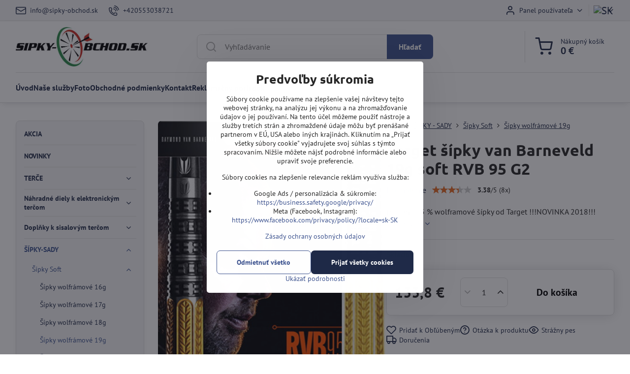

--- FILE ---
content_type: text/html; charset=UTF-8
request_url: https://www.sipky-obchod.sk/p/4602/target-sipky-van-barneveld-19g-soft-rvb-95
body_size: 34313
content:

<!DOCTYPE html>
<html  data-lang-code="sk" lang="sk" class="no-js s1-hasHeader1 s1-hasFixedCart" data-lssid="50a49996a933">
    <head>
        <meta charset="utf-8">
        		<title>Target šípky van Barneveld 19g soft RVB 95 G2 | Všetko pre šípkárov.</title>
        		<meta name="viewport" content="width=device-width, initial-scale=1" />
		         
<script data-privacy-group="script">
var FloxSettings = {
'cartItems': {},'cartProducts': {},'cartType': "slider",'loginType': "slider",'regformType': "separate",'langVer': "" 
}; 
 
</script>
<script data-privacy-group="script">
FloxSettings.img_size = { 'min': "50x50",'small': "120x120",'medium': "440x440",'large': "800x800",'max': "1600x1600",'product_antn': "440x440",'product_detail': "800x800" };
</script>
    <template id="privacy_iframe_info">
    <div class="floxIframeBlockedInfo" data-func-text="Funkčné" data-analytic-text="Analytické" data-ad-text="Marketingové" data-nosnippet="1">
    <div class="floxIframeBlockedInfo__common">
        <div class="likeH3">Externý obsah je blokovaný Voľbami súkromia</div>
        <p>Prajete si načítať externý obsah?</p>
    </div>
    <div class="floxIframeBlockedInfo__youtube">
        <div class="likeH3">Videá Youtube sú blokované Voľbami súkromia</div>
        <p>Prajete si načítať Youtube video?</p>
    </div>
    <div class="floxIframeBlockedInfo__buttons">
        <button class="button floxIframeBlockedInfo__once">Povoliť tentokrát</button>
        <button class="button floxIframeBlockedInfo__always" >Povoliť a zapamätať - súhlas s druhom cookie: </button>
    </div>
    <a class="floxIframeBlockedLink__common" href=""><i class="fa fa-external-link"></i> Otvoriť obsah v novom okne</a>
    <a class="floxIframeBlockedLink__youtube" href=""><i class="fa fa-external-link"></i> Otvoriť video v novom okne</a>
</div>
</template>
<script type="text/javascript" data-privacy-group="script">
FloxSettings.options={},FloxSettings.options.MANDATORY=1,FloxSettings.options.FUNC=2,FloxSettings.options.ANALYTIC=4,FloxSettings.options.AD=8;
FloxSettings.options.fullConsent=15;FloxSettings.options.maxConsent=15;FloxSettings.options.consent=0,localStorage.getItem("floxConsent")&&(FloxSettings.options.consent=parseInt(localStorage.getItem("floxConsent")));FloxSettings.options.sync=1;FloxSettings.google_consent2_options={},FloxSettings.google_consent2_options.AD_DATA=1,FloxSettings.google_consent2_options.AD_PERSON=2;FloxSettings.google_consent2_options.consent=-1,localStorage.getItem("floxGoogleConsent2")&&(FloxSettings.google_consent2_options.consent=parseInt(localStorage.getItem("floxGoogleConsent2")));const privacyIsYoutubeUrl=function(e){return e.includes("youtube.com/embed")||e.includes("youtube-nocookie.com/embed")},privacyIsGMapsUrl=function(e){return e.includes("google.com/maps/embed")||/maps\.google\.[a-z]{2,3}\/maps/i.test(e)},privacyGetPrivacyGroup=function(e){var t="";if(e.getAttribute("data-privacy-group")?t=e.getAttribute("data-privacy-group"):e.closest("*[data-privacy-group]")&&(t=e.closest("*[data-privacy-group]").getAttribute("data-privacy-group")),"IFRAME"===e.tagName){let r=e.src||"";privacyIsYoutubeUrl(r)&&(e.setAttribute("data-privacy-group","func"),t="func"),privacyIsGMapsUrl(r)&&(e.setAttribute("data-privacy-group","func"),t="func")}return"regular"===t&&(t="script"),t},privacyBlockScriptNode=function(e){e.type="javascript/blocked";let t=function(r){"javascript/blocked"===e.getAttribute("type")&&r.preventDefault(),e.removeEventListener("beforescriptexecute",t)};e.addEventListener("beforescriptexecute",t)},privacyHandleScriptTag=function(e){let t=privacyGetPrivacyGroup(e);if(t){if("script"===t)return;"mandatory"===t||"func"===t&&FloxSettings.options.consent&FloxSettings.options.FUNC||"analytic"===t&&FloxSettings.options.consent&FloxSettings.options.ANALYTIC||"ad"===t&&FloxSettings.options.consent&FloxSettings.options.AD||privacyBlockScriptNode(e)}else FloxSettings.options.allow_unclassified||privacyBlockScriptNode(e)},privacyShowPlaceholder=function(e){let t=privacyGetPrivacyGroup(e);var r=document.querySelector("#privacy_iframe_info").content.cloneNode(!0),i=r.querySelector(".floxIframeBlockedInfo__always");i.textContent=i.textContent+r.firstElementChild.getAttribute("data-"+t+"-text"),r.firstElementChild.setAttribute("data-"+t,"1"),r.firstElementChild.removeAttribute("data-func-text"),r.firstElementChild.removeAttribute("data-analytic-text"),r.firstElementChild.removeAttribute("data-ad-text");let o=e.parentNode.classList.contains("blockYoutube");if(e.style.height){let a=e.style.height,c=e.style.width;e.setAttribute("data-privacy-style-height",a),r.firstElementChild.style.setProperty("--iframe-h",a),r.firstElementChild.style.setProperty("--iframe-w",c),e.style.height="0"}else if(e.getAttribute("height")){let n=e.getAttribute("height").replace("px",""),l=e.getAttribute("width").replace("px","");e.setAttribute("data-privacy-height",n),n.includes("%")?r.firstElementChild.style.setProperty("--iframe-h",n):r.firstElementChild.style.setProperty("--iframe-h",n+"px"),l.includes("%")?r.firstElementChild.style.setProperty("--iframe-w",l):r.firstElementChild.style.setProperty("--iframe-w",l+"px"),e.setAttribute("height",0)}else if(o&&e.parentNode.style.maxHeight){let s=e.parentNode.style.maxHeight,p=e.parentNode.style.maxWidth;r.firstElementChild.style.setProperty("--iframe-h",s),r.firstElementChild.style.setProperty("--iframe-w",p)}let u=e.getAttribute("data-privacy-src")||"";privacyIsYoutubeUrl(u)?(r.querySelector(".floxIframeBlockedInfo__common").remove(),r.querySelector(".floxIframeBlockedLink__common").remove(),r.querySelector(".floxIframeBlockedLink__youtube").setAttribute("href",u.replace("/embed/","/watch?v="))):u?(r.querySelector(".floxIframeBlockedInfo__youtube").remove(),r.querySelector(".floxIframeBlockedLink__youtube").remove(),r.querySelector(".floxIframeBlockedLink__common").setAttribute("href",u)):(r.querySelector(".floxIframeBlockedInfo__once").remove(),r.querySelector(".floxIframeBlockedInfo__youtube").remove(),r.querySelector(".floxIframeBlockedLink__youtube").remove(),r.querySelector(".floxIframeBlockedLink__common").remove(),r.querySelector(".floxIframeBlockedInfo__always").classList.add("floxIframeBlockedInfo__always--reload")),e.parentNode.insertBefore(r,e.nextSibling),o&&e.parentNode.classList.add("blockYoutube--blocked")},privacyHidePlaceholderIframe=function(e){var t=e.nextElementSibling;if(t&&t.classList.contains("floxIframeBlockedInfo")){let r=e.parentNode.classList.contains("blockYoutube");r&&e.parentNode.classList.remove("blockYoutube--blocked"),e.getAttribute("data-privacy-style-height")?e.style.height=e.getAttribute("data-privacy-style-height"):e.getAttribute("data-privacy-height")?e.setAttribute("height",e.getAttribute("data-privacy-height")):e.classList.contains("invisible")&&e.classList.remove("invisible"),t.remove()}},privacyBlockIframeNode=function(e){var t=e.src||"";""===t&&e.getAttribute("data-src")&&(t=e.getAttribute("data-src")),e.setAttribute("data-privacy-src",t),e.removeAttribute("src"),!e.classList.contains("floxNoPrivacyPlaceholder")&&(!e.style.width||parseInt(e.style.width)>200)&&(!e.getAttribute("width")||parseInt(e.getAttribute("width"))>200)&&(!e.style.height||parseInt(e.style.height)>200)&&(!e.getAttribute("height")||parseInt(e.getAttribute("height"))>200)&&(!e.style.display||"none"!==e.style.display)&&(!e.style.visibility||"hidden"!==e.style.visibility)&&privacyShowPlaceholder(e)},privacyHandleIframeTag=function(e){let t=privacyGetPrivacyGroup(e);if(t){if("script"===t||"mandatory"===t)return;if("func"===t&&FloxSettings.options.consent&FloxSettings.options.FUNC)return;if("analytic"===t&&FloxSettings.options.consent&FloxSettings.options.ANALYTIC||"ad"===t&&FloxSettings.options.consent&FloxSettings.options.AD)return;privacyBlockIframeNode(e)}else{if(FloxSettings.options.allow_unclassified)return;privacyBlockIframeNode(e)}},privacyHandleYoutubeGalleryItem=function(e){if(!(FloxSettings.options.consent&FloxSettings.options.FUNC)){var t=e.closest(".gallery").getAttribute("data-preview-height"),r=e.getElementsByTagName("img")[0],i=r.getAttribute("src").replace(t+"/"+t,"800/800");r.classList.contains("flox-lazy-load")&&(i=r.getAttribute("data-src").replace(t+"/"+t,"800/800")),e.setAttribute("data-href",e.getAttribute("href")),e.setAttribute("href",i),e.classList.replace("ytb","ytbNoConsent")}},privacyBlockPrivacyElementNode=function(e){e.classList.contains("floxPrivacyPlaceholder")?(privacyShowPlaceholder(e),e.classList.add("invisible")):e.style.display="none"},privacyHandlePrivacyElementNodes=function(e){let t=privacyGetPrivacyGroup(e);if(t){if("script"===t||"mandatory"===t)return;if("func"===t&&FloxSettings.options.consent&FloxSettings.options.FUNC)return;if("analytic"===t&&FloxSettings.options.consent&FloxSettings.options.ANALYTIC||"ad"===t&&FloxSettings.options.consent&FloxSettings.options.AD)return;privacyBlockPrivacyElementNode(e)}else{if(FloxSettings.options.allow_unclassified)return;privacyBlockPrivacyElementNode(e)}};function privacyLoadScriptAgain(e){var t=document.getElementsByTagName("head")[0],r=document.createElement("script");r.src=e.getAttribute("src"),t.appendChild(r),e.parentElement.removeChild(e)}function privacyExecuteScriptAgain(e){var t=document.getElementsByTagName("head")[0],r=document.createElement("script");r.textContent=e.textContent,t.appendChild(r),e.parentElement.removeChild(e)}function privacyEnableScripts(){document.querySelectorAll('script[type="javascript/blocked"]').forEach(e=>{let t=privacyGetPrivacyGroup(e);(FloxSettings.options.consent&FloxSettings.options.ANALYTIC&&t.includes("analytic")||FloxSettings.options.consent&FloxSettings.options.AD&&t.includes("ad")||FloxSettings.options.consent&FloxSettings.options.FUNC&&t.includes("func"))&&(e.getAttribute("src")?privacyLoadScriptAgain(e):privacyExecuteScriptAgain(e))})}function privacyEnableIframes(){document.querySelectorAll("iframe[data-privacy-src]").forEach(e=>{let t=privacyGetPrivacyGroup(e);if(!(FloxSettings.options.consent&FloxSettings.options.ANALYTIC&&t.includes("analytic")||FloxSettings.options.consent&FloxSettings.options.AD&&t.includes("ad")||FloxSettings.options.consent&FloxSettings.options.FUNC&&t.includes("func")))return;privacyHidePlaceholderIframe(e);let r=e.getAttribute("data-privacy-src");e.setAttribute("src",r),e.removeAttribute("data-privacy-src")})}function privacyEnableYoutubeGalleryItems(){FloxSettings.options.consent&FloxSettings.options.FUNC&&(document.querySelectorAll(".ytbNoConsent").forEach(e=>{e.setAttribute("href",e.getAttribute("data-href")),e.classList.replace("ytbNoConsent","ytb")}),"function"==typeof initGalleryPlugin&&initGalleryPlugin())}function privacyEnableBlockedContent(e,t){document.querySelectorAll(".floxCaptchaCont").length&&(e&FloxSettings.options.FUNC)!=(t&FloxSettings.options.FUNC)?window.location.reload():(privacyEnableScripts(),privacyEnableIframes(),privacyEnableYoutubeGalleryItems(),"function"==typeof FloxSettings.privacyEnableScriptsCustom&&FloxSettings.privacyEnableScriptsCustom())}
function privacyUpdateConsent(){ FloxSettings.ga4&&"function"==typeof gtag&&gtag("consent","update",{ad_storage:FloxSettings.options.consent&FloxSettings.options.AD?"granted":"denied",analytics_storage:FloxSettings.options.consent&FloxSettings.options.ANALYTIC?"granted":"denied",functionality_storage:FloxSettings.options.consent&FloxSettings.options.FUNC?"granted":"denied",personalization_storage:FloxSettings.options.consent&FloxSettings.options.FUNC?"granted":"denied",security_storage:FloxSettings.options.consent&FloxSettings.options.FUNC?"granted":"denied",ad_user_data:FloxSettings.google_consent2_options.consent>-1&&FloxSettings.google_consent2_options.consent&FloxSettings.google_consent2_options.AD_DATA?"granted":"denied",ad_personalization:FloxSettings.google_consent2_options.consent>-1&&FloxSettings.google_consent2_options.consent&FloxSettings.google_consent2_options.AD_PERSON?"granted":"denied"});if(FloxSettings.sklik&&FloxSettings.sklik.active){var e={rtgId:FloxSettings.sklik.seznam_retargeting_id,consent:FloxSettings.options.consent&&FloxSettings.options.consent&FloxSettings.options.ANALYTIC?1:0};"category"===FloxSettings.sklik.pageType?(e.category=FloxSettings.sklik.category,e.pageType=FloxSettings.sklik.pageType):"offerdetail"===FloxSettings.sklik.pagetype&&(e.itemId=FloxSettings.sklik.itemId,e.pageType=FloxSettings.sklik.pageType),window.rc&&window.rc.retargetingHit&&window.rc.retargetingHit(e)}"function"==typeof loadCartFromLS&&"function"==typeof saveCartToLS&&(loadCartFromLS(),saveCartToLS());}
const observer=new MutationObserver(e=>{e.forEach(({addedNodes:e})=>{e.forEach(e=>{if(FloxSettings.options.consent!==FloxSettings.options.maxConsent){if(1===e.nodeType&&"SCRIPT"===e.tagName)return privacyHandleScriptTag(e);if(1===e.nodeType&&"IFRAME"===e.tagName)return privacyHandleIframeTag(e);if(1===e.nodeType&&"A"===e.tagName&&e.classList.contains("ytb"))return privacyHandleYoutubeGalleryItem(e);if(1===e.nodeType&&"SCRIPT"!==e.tagName&&"IFRAME"!==e.tagName&&e.classList.contains("floxPrivacyElement"))return privacyHandlePrivacyElementNodes(e)}1===e.nodeType&&(e.classList.contains("mainPrivacyModal")||e.classList.contains("mainPrivacyBar"))&&(FloxSettings.options.consent>0&&!FloxSettings.options.forceShow&&-1!==FloxSettings.google_consent2_options.consent?e.style.display="none":FloxSettings.options.consent>0&&-1===FloxSettings.google_consent2_options.consent?e.classList.add("hideBWConsentOptions"):-1!==FloxSettings.google_consent2_options.consent&&e.classList.add("hideGC2ConsentOptions"))})})});observer.observe(document.documentElement,{childList:!0,subtree:!0}),document.addEventListener("DOMContentLoaded",function(){observer.disconnect()});const createElementBackup=document.createElement;document.createElement=function(...e){if("script"!==e[0].toLowerCase())return createElementBackup.bind(document)(...e);let n=createElementBackup.bind(document)(...e);return n.setAttribute("data-privacy-group","script"),n};
</script>

<meta name="referrer" content="no-referrer-when-downgrade">


<link rel="canonical" href="https://www.sipky-obchod.sk/p/4602/target-sipky-van-barneveld-19g-soft-rvb-95">
    

<style itemscope itemtype="https://schema.org/WebPage" itemref="p1a p1b p1c"></style> 
<meta id="p1a" itemprop="name" content="Target šípky van Barneveld 19g soft RVB 95 G2">
<meta id="p1b" itemprop="description" content="">  
<meta property="og:title" content="Target šípky van Barneveld 19g soft RVB 95 G2">
<meta property="og:site_name" content="Šipky-obchod.sk">

<meta property="og:url" content="https://www.sipky-obchod.sk/p/4602/target-sipky-van-barneveld-19g-soft-rvb-95">
<meta property="og:description" content="">

<meta name="twitter:card" content="summary_large_image">
<meta name="twitter:title" content="Target šípky van Barneveld 19g soft RVB 95 G2">
<meta name="twitter:description" content="">

    <meta property="og:locale" content="sk_SK">

    <meta property="og:type" content="product">
    <meta id="p1c" itemprop="image" content="https://www.sipky-obchod.sk/resize/e/440/440/files/obrazky-produktu-zari-2018/sipky-target-rvb95-gen2-soft.jpg">
    <meta property="og:image" content="https://www.sipky-obchod.sk/resize/e/1200/630/files/obrazky-produktu-zari-2018/sipky-target-rvb95-gen2-soft.jpg">  
    <meta name="twitter:image" content="https://www.sipky-obchod.sk/resize/e/1200/630/files/obrazky-produktu-zari-2018/sipky-target-rvb95-gen2-soft.jpg">
    <link href="https://www.sipky-obchod.sk/resize/e/440/440/files/obrazky-produktu-zari-2018/sipky-target-rvb95-gen2-soft.jpg" rel="previewimage">

<script data-privacy-group="script" type="application/ld+json">
{
   "@context": "https://schema.org",
    "@type": "Organization",
    "url": "https://sipky-obchod.sk",
            "logo": "https://www.sipky-obchod.sk/files/loga/logo-sk-600.jpg",
        "name": "Šipky-obchod.sk",
    "description": "Špecialista na šípky a terče.",
    "email": "info@sipky-obchod.sk",
    "telephone": "+420553038721",
    "address": {
        "@type": "PostalAddress",
        "streetAddress": "Velflíkova",
        "addressLocality": "Ostrava 30",
        "addressCountry": "CZ",
        "postalCode": "700 30"
    }}
</script>  
<link rel="alternate" type="application/rss+xml" title="RSS feed pre www.sipky-obchod.sk" href="/e/rss/news">

<link rel="dns-prefetch" href="https://www.byznysweb.cz">
<link rel="preconnect" href="https://www.byznysweb.cz/" crossorigin>
<style type="text/css">
        

@font-face {
  font-family: 'PT Sans';
  font-style: normal;
  font-display: swap;
  font-weight: 400;
  src: local(''),
       url('https://www.byznysweb.cz/templates/bw-fonts/pt-sans-v17-latin-ext_latin-regular.woff2') format('woff2'),
       url('https://www.byznysweb.cz/templates/bw-fonts/pt-sans-v17-latin-ext_latin-regular.woff') format('woff');
}


@font-face {
  font-family: 'PT Sans';
  font-style: normal;
  font-display: swap;
  font-weight: 700;
  src: local(''),
       url('https://www.byznysweb.cz/templates/bw-fonts/pt-sans-v17-latin-ext_latin-700.woff2') format('woff2'),
       url('https://www.byznysweb.cz/templates/bw-fonts/pt-sans-v17-latin-ext_latin-700.woff') format('woff');
}

@font-face {
  font-family: 'Ubuntu';
  font-style: normal;
  font-display: swap;
  font-weight: 400;
  src: local(''),
       url('https://www.byznysweb.cz/templates/bw-fonts/ubuntu-v20-latin-ext_latin-regular.woff2') format('woff2'),
       url('https://www.byznysweb.cz/templates/bw-fonts/ubuntu-v20-latin-ext_latin-regular.woff') format('woff');
}


@font-face {
  font-family: 'Ubuntu';
  font-style: normal;
  font-display: swap;
  font-weight: 700;
  src: local(''),
       url('https://www.byznysweb.cz/templates/bw-fonts/ubuntu-v20-latin-ext_latin-700.woff2') format('woff2'),
       url('https://www.byznysweb.cz/templates/bw-fonts/ubuntu-v20-latin-ext_latin-700.woff') format('woff');
}
</style>

<link rel="preload" href="/erp-templates/skins/flat/universal/fonts/fontawesome-webfont.woff2" as="font" type="font/woff2" crossorigin>
<link href="/erp-templates/260114101755/universal.css" rel="stylesheet" type="text/css" media="all">  




<script data-privacy-group="mandatory">
    FloxSettings.trackerData = {
                    'cartIds': []
            };
    </script>    <!-- Global site tag (gtag.js) - Google Analytics -->
    <script async src="https://www.googletagmanager.com/gtag/js?id=G-EZJ72FNPK9" data-privacy-group="regular"></script>    
    <script data-privacy-group="regular">
        window.dataLayer = window.dataLayer || [];
        function gtag(){ dataLayer.push(arguments); }
        if(FloxSettings.options) {
          if(FloxSettings.options.consent) {
            gtag('consent', 'default', {
              'ad_storage': (FloxSettings.options.consent & FloxSettings.options.AD)?'granted':'denied',
              'analytics_storage': (FloxSettings.options.consent & FloxSettings.options.ANALYTIC)?'granted':'denied',
              'functionality_storage': (FloxSettings.options.consent & FloxSettings.options.FUNC)?'granted':'denied',
              'personalization_storage': (FloxSettings.options.consent & FloxSettings.options.FUNC)?'granted':'denied',
              'security_storage': (FloxSettings.options.consent & FloxSettings.options.FUNC)?'granted':'denied',
              'ad_user_data': ((FloxSettings.google_consent2_options.consent > -1) && FloxSettings.google_consent2_options.consent & FloxSettings.google_consent2_options.AD_DATA)?'granted':'denied',
              'ad_personalization': ((FloxSettings.google_consent2_options.consent > -1) && FloxSettings.google_consent2_options.consent & FloxSettings.google_consent2_options.AD_PERSON)?'granted':'denied',
              'wait_for_update': 500
            });  
          } else {
            gtag('consent', 'default', {
              'ad_storage': 'denied',
              'analytics_storage': 'denied',
              'functionality_storage': 'denied',
              'personalization_storage': 'denied',
              'security_storage': 'denied',
              'ad_user_data': 'denied',
              'ad_personalization': 'denied',
              'wait_for_update': 500
            });  
          }
        }
        gtag('js', new Date());
     
        gtag('set', { 'currency': 'EUR' }); 
      
    

    FloxSettings.ga4 = 1;
    FloxSettings.gtagID = 'G-EZJ72FNPK9';
    gtag('config', 'G-EZJ72FNPK9',{  'groups': 'ga4' });   

        gtag('config', 'AW-847467413',{  'send_page_view': false, 'groups': 'ga4' });       
  
    </script>   
 
    <link rel="shortcut icon" href="/files/obrazek-logo/favicon.ico">
    <link rel="icon" href="/files/obrazek-logo/favicon.ico?refresh" type="image/x-icon">

		<script data-privacy-group="script">
			FloxSettings.cartType = "same_page";
			FloxSettings.loginType = "custom";
			FloxSettings.regformType = "custom";
		</script>
												<style>
			:root {
				--s1-accentTransparent: #3E549017;
				--s1-accentComplement: #fff;
				--s1-maccentComplement: #000;
				--s1-menuBgComplementTransparent: #000b;
				--s1-menuBgComplementTransparent2: #0002;
				--s1-menuBgComplement: #000;
				--s1-accentDark: #1f2a48;
			}
		</style>

		</head>
<body class="s1-pt-product  s1-roundedCorners">
    
    <noscript class="noprint">
        <div id="noscript">
            Javascript není prohlížečem podporován nebo je vypnutý. Pro zobrazení stránky tak, jak byla zamýšlena, použijte prohlížeč s podporou JavaScript.
            <br>Pomoc: <a href="https://www.enable-javascript.com/" target="_blank">Enable-Javascript.com</a>.
        </div>
    </noscript>
    
    <div class="oCont remodal-bg">
																																					
						
	
	
	<section class="s1-headerTop s1-headerTop-style1 noprint">
		<div class="s1-cont flex ai-c">
							<div class="s1-headerTop-left">
							<nav class="s1-topNav s1-topNav-auto">
			<ul class="s1-topNav-items">
													<li class="s1-topNav-item">
						<a class="s1-topNav-link" href="mailto:info@sipky-obchod.sk">
							    <i class="navIcon navIconBWSet imgIcon50"><svg xmlns="http://www.w3.org/2000/svg" width="34.079" height="24.679" viewBox="0 0 34.079 24.679" fill="currentColor">
  <path d="M48.018,22.66H21.982a4.027,4.027,0,0,0-4.022,4.022V43.318a4.028,4.028,0,0,0,4.022,4.022H48.018a4.028,4.028,0,0,0,4.022-4.022V26.682A4.027,4.027,0,0,0,48.018,22.66ZM21.982,25.084H48.018a1.6,1.6,0,0,1,1.6,1.6v.843L35.068,36.016l-14.684-8.7v-.629A1.6,1.6,0,0,1,21.982,25.084ZM48.018,44.916H21.982a1.6,1.6,0,0,1-1.6-1.6V30.128l14.061,8.336a1.208,1.208,0,0,0,1.229,0l13.942-8.137V43.318A1.6,1.6,0,0,1,48.018,44.916Z" transform="translate(-17.96 -22.66)"/>
</svg>
</i>

							<span class="s1-topNav-linkText">info@sipky-obchod.sk</span>
						</a>
					</li>
													<li class="s1-topNav-item">
						<a class="s1-topNav-link" href="tel:+420553038721">
							    <i class="navIcon navIconBWSet imgIcon50"><svg xmlns="http://www.w3.org/2000/svg" width="32.363" height="32.696" viewBox="0 0 32.363 32.696" fill="currentColor">
    <path d="M50.089,33.454a1.089,1.089,0,0,1-1.057-.818A16.444,16.444,0,0,0,36.816,20.8a1.085,1.085,0,1,1,.485-2.116A18.64,18.64,0,0,1,51.148,32.1a1.085,1.085,0,0,1-.789,1.319A1.146,1.146,0,0,1,50.089,33.454Z" transform="translate(-18.819 -18.652)"/>
    <path d="M45.271,36.015a1.091,1.091,0,0,1-1.08-.933,11.093,11.093,0,0,0-9.62-9.407,1.085,1.085,0,1,1,.271-2.153A13.276,13.276,0,0,1,46.353,34.778,1.086,1.086,0,0,1,45.425,36,1.151,1.151,0,0,1,45.271,36.015Z" transform="translate(-18.819 -18.652)"/>
    <path d="M40.16,37.721a1.088,1.088,0,0,1-1.091-1.085,5.871,5.871,0,0,0-5.884-5.846,1.085,1.085,0,1,1,0-2.17,8.051,8.051,0,0,1,8.067,8.016A1.089,1.089,0,0,1,40.16,37.721Z" transform="translate(-18.819 -18.652)"/>
    <path d="M40.781,51.348l-.179,0c-6.259-.15-21.417-6.59-21.781-21.646a4.416,4.416,0,0,1,4.195-4.873l1.667-.04c1.493-.022,4.368,1.1,4.478,5.638.1,4.086-1.181,4.893-1.953,5.009a1.073,1.073,0,0,1-.138.013l-.32.007a16.914,16.914,0,0,0,8.062,8.011l.007-.317a1.285,1.285,0,0,1,.012-.138c.118-.767.929-2.037,5.042-1.941,4.569.11,5.709,2.959,5.672,4.451l-.04,1.657a4.594,4.594,0,0,1-.661,2.126A4.425,4.425,0,0,1,40.781,51.348ZM24.763,26.956h-.027L23.069,27c-.491.022-2.123.281-2.066,2.651.352,14.5,15.42,19.427,19.652,19.528,2.388.091,2.645-1.564,2.668-2.063l.04-1.646c.018-.74-.7-2.161-3.542-2.229a6.37,6.37,0,0,0-2.828.344l-.005.2a1.988,1.988,0,0,1-.9,1.613,2.014,2.014,0,0,1-1.841.184,18.874,18.874,0,0,1-9.628-9.568,1.973,1.973,0,0,1,.186-1.828,2.006,2.006,0,0,1,1.622-.9l.2,0a6.306,6.306,0,0,0,.346-2.809C26.911,27.686,25.516,26.956,24.763,26.956Zm10.3,16.612h0Z" transform="translate(-18.819 -18.652)"/>
</svg>
</i>

							<span class="s1-topNav-linkText">+420553038721</span>
						</a>
					</li>
							</ul>
		</nav>
	
				</div>
										<div class="s1-headerTop-right flex ml-a">
											<div class="s1-dropDown s1-loginDropdown">
	<a href="/e/login" class="s1-dropDown-toggler">
		<i class="s1-icon s1-icon-user s1-dropDown-icon" aria-hidden="true"></i>
		<span class="s1-dropDown-title">Panel používateľa</span>
		<i class="fa fa-angle-down s1-dropDown-arrow"></i>
	</a>
	<ul class="s1-dropDown-items">
				<li class="s1-dropDown-item">
			<a class="s1-dropDown-link" href="/e/login" data-remodal-target="s1-acc">
				<i class="s1-icon s1-icon-log-in s1-dropDown-icon"></i>
				<span class="s1-dropDown-title">Prihlásiť sa</span>
			</a>
		</li>
						<li class="s1-dropDown-item">
			<a class="s1-dropDown-link" href="/e/account/register">
				<i class="s1-icon s1-icon-user-plus s1-dropDown-icon"></i>
				<span class="s1-dropDown-title">Registrácia</span>
			</a>
		</li>
    		</ul>
</div>

																	<div class="s1-flags s1-dropDown">
		<button class="s1-flags-currentLang s1-dropDown-toggler">
			<img class="s1-flag-img s1-dropDown-img" src="/erp/images/flags/flat/24/SK.png" alt="SK">
			<i class="fa fa-angle-down s1-dropDown-arrow"></i>
		</button>
		<ul class="s1-flags-dropDown s1-dropDown-items">
											<li class="s1-dropDown-item">
					<a class="s1-flags-lang s1-dropDown-link flag-cz" href="https://www.sipky-obchod.cz/p/4602/:r">
						<img class="s1-flag-img s1-dropDown-img" src="/erp/images/flags/flat/24/CZ.png" alt="CZ">
						    
							<span class="s1-flag-title s1-dropDown-title">Czech Republic</span>
											</a>
				</li>
				        					        									<li class="s1-dropDown-item">
					<a class="s1-flags-lang s1-dropDown-link flag-pl" href="https://www.lotki-sklep.pl/p/4602/:r">
						<img class="s1-flag-img s1-dropDown-img" src="/erp/images/flags/flat/24/PL.png" alt="PL">
						    
							<span class="s1-flag-title s1-dropDown-title">Poland</span>
											</a>
				</li>
				        									<li class="s1-dropDown-item">
					<a class="s1-flags-lang s1-dropDown-link flag-eu" href="https://www.darts-shop.eu/p/4602/:r">
						<img class="s1-flag-img s1-dropDown-img" src="/erp/images/flags/flat/24/EU.png" alt="EU">
						    
							<span class="s1-flag-title s1-dropDown-title">European Union</span>
											</a>
				</li>
				        			</ul>
	</div>

									</div>
					</div>
	</section>
<header class="s1-header s1-header-style1  noprint">
	<section class="s1-header-cont s1-cont flex">
		<div class="s1-header-logo">
							<a class="s1-imglogo" href="/"><img src="/files/loga/logo-sk-600.jpg" alt="Logo"></a>
					</div>
		<div class="s1-header-actions flex">
						<div class="s1-header-search">
				<!-- search activator -->
				<div class="s1-header-action m-hide">
					<a href="/e/search" title="Hľadať" class="s1-header-actionLink s1-searchActivatorJS"><i class="s1-icon s1-icon-search"></i></a>
				</div>
					<form action="/e/search" method="get" class="siteSearchForm s1-topSearch-form">
		<div class="siteSearchCont s1-topSearch">
			<label class="s1-siteSearch-label flex">
				<i class="s1-icon s1-icon-search rm-hide"></i>
				<input data-pages="Stránky" data-products="Produkty" data-categories="Kategórie" data-news="Novinky" data-brands="Výrobca" class="siteSearchInput" id="s1-small-search" placeholder="Vyhľadávanie" name="word" type="text" value="">
				<button class="button" type="submit">Hľadať</button>
			</label>
		</div>
	</form>

			</div>
			
												<!-- cart -->
			<div class="s1-headerCart-outer">
				            
    		<div class="s1-header-action s1-headerCart">
			<a class="s1-header-actionLink smallCart" href="/e/cart/index" title="Nákupný košík">
				<i class="s1-icon s1-icon-shopping-cart"></i>
				<span class="smallCartItems buttonCartInvisible invisible">0</span>
				<div class="s1-scText rl-hide">
					<span class="s1-scTitle">Nákupný košík</span>
					<span class="smallCartTotal smallCartPrice" data-pieces="0">0 €</span>
				</div>
			</a>
			<div id="s1-customSmallCartCont" class="s1-smallCart-wrapper"></div>
		</div>
    
			</div>
			<!-- menu -->
						<div class="s1-header-action l-hide">
				<button aria-label="Menu" class="s1-header-actionLink s1-menuActivatorJS"><i class="s1-icon s1-icon-menu"></i></button>
			</div>
					</div>
	</section>
		<div class="s1-menu-section ">
					<div class="s1-menu-overlay s1-menuActivatorJS l-hide"></div>
			<div class="s1-menu-wrapper">
				<div class="s1-menu-header l-hide">
					Menu
					<span class="s1-menuClose s1-menuActivatorJS">✕</span>
				</div>
				<div class="s1-menu-cont s1-cont">
											     
                                        																														<nav class="s1-menu s1-menu-left">
								<ul class="s1-menu-items">
																	<li class="s1-menu-item  ">
							<a class="s1-menu-link " href="/">
																<span>Úvod</span>
															</a>
													</li>
																	<li class="s1-menu-item  ">
							<a class="s1-menu-link " href="/nase-sluzby">
																<span>Naše služby</span>
															</a>
													</li>
																	<li class="s1-menu-item  ">
							<a class="s1-menu-link " href="/fotogalerie">
																<span>Foto</span>
															</a>
													</li>
																	<li class="s1-menu-item  ">
							<a class="s1-menu-link " href="/obchodni-podminky">
																<span>Obchodné podmienky</span>
															</a>
													</li>
																	<li class="s1-menu-item  ">
							<a class="s1-menu-link " href="/kontakt">
																<span>Kontakt</span>
															</a>
													</li>
																	<li class="s1-menu-item  ">
							<a class="s1-menu-link " href="/reklamacny-poriadok">
																<span>Reklamačný poriadok</span>
															</a>
													</li>
									</ul>
			</nav>
		    
																<div class="s1-menu-categoriesMobile l-hide">
							                        <div id="box-id-flox_side_menu" class="pagebox">
                                                        															<nav class="s1-sideMenu ">
						<ul class="s1-sideMenu-items">
														
										
											<li class="s1-sideMenu-item   ">
							<a class="s1-sideMenu-link " href="/c/akcia">
																<span>AKCIA</span>
															</a>
													</li>
																			
																																																																																																
											<li class="s1-sideMenu-item   ">
							<a class="s1-sideMenu-link " href="/c/novinky">
																<span>NOVINKY</span>
															</a>
													</li>
																			
																																																																																																
											<li class="s1-sideMenu-item  hasSubmenu s1-sideSub-dropdown ">
							<a class="s1-sideMenu-link " href="/c/terce">
																<span>TERČE</span>
								<i class="s1-menuChevron fa fa-angle-right"></i>							</a>
															<ul class="s1-submenu-items level-1">
								<li class="s1-submenu-item level-1    ">
															<a href="/c/terce/terce-elektronicke-dvourade" class="s1-submenu-link ">
						<span>Terče elektronické dvojradové</span>
											</a>
									</li>
								<li class="s1-submenu-item level-1    ">
															<a href="/c/terce/terce-elektronicke-trirade" class="s1-submenu-link ">
						<span>Terče elektronické trojradové</span>
											</a>
									</li>
								<li class="s1-submenu-item level-1    ">
															<a href="/c/terce/terce-sisalove" class="s1-submenu-link ">
						<span>Terče sisalové</span>
											</a>
									</li>
								<li class="s1-submenu-item level-1    ">
															<a href="/c/terce/terce-automaty-nove" class="s1-submenu-link ">
						<span>Terče automaty</span>
											</a>
									</li>
											</ul>
													</li>
																			
																																																																																																
											<li class="s1-sideMenu-item  hasSubmenu s1-sideSub-dropdown ">
							<a class="s1-sideMenu-link " href="/c/nahradne-diely-k-tercom">
																<span>Náhradné diely k elektronickým terčom</span>
								<i class="s1-menuChevron fa fa-angle-right"></i>							</a>
															<ul class="s1-submenu-items level-1">
								<li class="s1-submenu-item level-1    ">
															<a href="/c/nahradne-diely-k-tercom/bulls-dartforce" class="s1-submenu-link ">
						<span>Bulls Dartforce</span>
											</a>
									</li>
								<li class="s1-submenu-item level-1    ">
															<a href="/c/nahradne-diely-k-tercom/bulls-scorpy-flash-lightning-master-score-delta-iv" class="s1-submenu-link ">
						<span>Bulls Scorpy, Flash, Lightning, Master Sc., Delta</span>
											</a>
									</li>
								<li class="s1-submenu-item level-1    ">
															<a href="/c/nahradne-diely-k-tercom/bulls-universum-intro-pro" class="s1-submenu-link ">
						<span>Bulls Universum Intro / Pro</span>
											</a>
									</li>
								<li class="s1-submenu-item level-1    ">
															<a href="/c/nahradne-diely-k-tercom/cyberdine" class="s1-submenu-link ">
						<span>Cyberdine</span>
											</a>
									</li>
								<li class="s1-submenu-item level-1    ">
															<a href="/c/nahradne-diely-k-tercom/diamond-darts" class="s1-submenu-link ">
						<span>Diamond Darts</span>
											</a>
									</li>
								<li class="s1-submenu-item level-1    ">
															<a href="/c/nahradne-diely-k-tercom/echowell" class="s1-submenu-link ">
						<span>Echowell</span>
											</a>
									</li>
								<li class="s1-submenu-item level-1    ">
															<a href="/c/nahradne-diely-k-tercom/karella-cb-25" class="s1-submenu-link ">
						<span>Karella CB-25</span>
											</a>
									</li>
								<li class="s1-submenu-item level-1    ">
															<a href="/c/nahradne-diely-k-tercom/karella-cb-50-cb-90" class="s1-submenu-link ">
						<span>Karella CB-50 / CB-90</span>
											</a>
									</li>
								<li class="s1-submenu-item level-1    ">
															<a href="/c/nahradne-diely-k-tercom/karella-premium-jx-2000" class="s1-submenu-link ">
						<span>Karella Premium / JX 2000</span>
											</a>
									</li>
											</ul>
													</li>
																			
																																																																																																
											<li class="s1-sideMenu-item  hasSubmenu s1-sideSub-dropdown ">
							<a class="s1-sideMenu-link " href="/c/doplnky-k-sisalovym-tercum">
																<span>Doplňky k sisalovým terčom</span>
								<i class="s1-menuChevron fa fa-angle-right"></i>							</a>
															<ul class="s1-submenu-items level-1">
								<li class="s1-submenu-item level-1    ">
															<a href="/c/doplnky-k-sisalovym-tercum/okruzie" class="s1-submenu-link ">
						<span>Okružie</span>
											</a>
									</li>
								<li class="s1-submenu-item level-1    ">
															<a href="/c/doplnky-k-sisalovym-tercum/koberce" class="s1-submenu-link ">
						<span>Koberce</span>
											</a>
									</li>
								<li class="s1-submenu-item level-1    ">
															<a href="/c/doplnky-k-sisalovym-tercum/osvetlenie" class="s1-submenu-link ">
						<span>Osvetlenie</span>
											</a>
									</li>
								<li class="s1-submenu-item level-1    ">
															<a href="/c/doplnky-k-sisalovym-tercum/kabinety" class="s1-submenu-link ">
						<span>Kabinety</span>
											</a>
									</li>
								<li class="s1-submenu-item level-1    ">
															<a href="/c/doplnky-k-sisalovym-tercum/ostatne" class="s1-submenu-link ">
						<span>Ostatné</span>
											</a>
									</li>
											</ul>
													</li>
																			
																																																																																																
											<li class="s1-sideMenu-item  hasSubmenu s1-sideSub-dropdown submenuVisible">
							<a class="s1-sideMenu-link select" href="/c/sipky">
																<span>ŠÍPKY-SADY</span>
								<i class="s1-menuChevron fa fa-angle-right"></i>							</a>
															<ul class="s1-submenu-items level-1">
								<li class="s1-submenu-item level-1  hasSubmenu submenuVisible ">
															<a href="/c/sipky/sipky-soft" class="s1-submenu-link select">
						<span>Šípky Soft</span>
						<i class="s1-menuChevron fa fa-angle-right "></i>					</a>
																		     
                                        														<ul class="s1-submenu-items level-2">
								<li class="s1-submenu-item level-2    ">
															<a href="/c/sipky/sipky-soft/sipky-wolframove-16g" class="s1-submenu-link ">
						<span>Šípky wolfrámové 16g</span>
											</a>
									</li>
								<li class="s1-submenu-item level-2    ">
															<a href="/c/sipky/sipky-soft/sipky-wolframove-17g" class="s1-submenu-link ">
						<span>Šípky wolfrámové 17g</span>
											</a>
									</li>
								<li class="s1-submenu-item level-2    ">
															<a href="/c/sipky/sipky-soft/sipky-wolframove-18g" class="s1-submenu-link ">
						<span>Šípky wolfrámové 18g</span>
											</a>
									</li>
								<li class="s1-submenu-item level-2   submenuVisible ">
															<a href="/c/sipky/sipky-soft/sipky-wolframove-19g" class="s1-submenu-link select">
						<span>Šípky wolfrámové 19g</span>
											</a>
									</li>
								<li class="s1-submenu-item level-2    ">
															<a href="/c/sipky/sipky-soft/sipky-wolframove-20g" class="s1-submenu-link ">
						<span>Šípky wolfrámové 20g</span>
											</a>
									</li>
								<li class="s1-submenu-item level-2    ">
															<a href="/c/sipky/sipky-soft/sipky-wolframove-21g" class="s1-submenu-link ">
						<span>Šípky wolframové 21g</span>
											</a>
									</li>
								<li class="s1-submenu-item level-2    ">
															<a href="/c/sipky/sipky-soft/sipky-wolframove-22g" class="s1-submenu-link ">
						<span>Šípky wolfrámové 22g</span>
											</a>
									</li>
								<li class="s1-submenu-item level-2    ">
															<a href="/c/sipky/sipky-soft/sipky-wolframove-23g" class="s1-submenu-link ">
						<span>Šípky wolfrámové 23g</span>
											</a>
									</li>
								<li class="s1-submenu-item level-2    ">
															<a href="/c/sipky/sipky-soft/sipky-mosadzne-12g" class="s1-submenu-link ">
						<span>Šípky mosadzné 12g</span>
											</a>
									</li>
								<li class="s1-submenu-item level-2    ">
															<a href="/c/sipky/sipky-soft/sipky-mosadzne-14g" class="s1-submenu-link ">
						<span>Šípky mosadzné 14g</span>
											</a>
									</li>
								<li class="s1-submenu-item level-2    ">
															<a href="/c/sipky/sipky-soft/sipky-mosadzne-16g" class="s1-submenu-link ">
						<span>Šípky mosadzné 16g</span>
											</a>
									</li>
								<li class="s1-submenu-item level-2    ">
															<a href="/c/sipky/sipky-soft/sipky-mosadzne-18g" class="s1-submenu-link ">
						<span>Šípky mosadzné 18g</span>
											</a>
									</li>
								<li class="s1-submenu-item level-2    ">
															<a href="/c/sipky/sipky-soft/sipky-mosadzne-19g" class="s1-submenu-link ">
						<span>Šípky mosadzné 19g</span>
											</a>
									</li>
								<li class="s1-submenu-item level-2    ">
															<a href="/c/sipky/sipky-soft/sipky-mosadzne-20g" class="s1-submenu-link ">
						<span>Šípky mosadzné 20g</span>
											</a>
									</li>
								<li class="s1-submenu-item level-2    ">
															<a href="/c/sipky/sipky-soft/sipky-mosadzne-21g" class="s1-submenu-link ">
						<span>Šípky mosadzné 21g</span>
											</a>
									</li>
											</ul>
		    
															</li>
								<li class="s1-submenu-item level-1  hasSubmenu  ">
															<a href="/c/sipky/sipky-steel" class="s1-submenu-link ">
						<span>Šípky Steel</span>
						<i class="s1-menuChevron fa fa-angle-right "></i>					</a>
																		     
                                        														<ul class="s1-submenu-items level-2">
								<li class="s1-submenu-item level-2    ">
															<a href="/c/sipky/sipky-steel/sipky-steel-wolframove-10g" class="s1-submenu-link ">
						<span>Šípky steel wolframové 10g</span>
											</a>
									</li>
								<li class="s1-submenu-item level-2    ">
															<a href="/c/sipky/sipky-steel/sipky-steel-wolframove-12g" class="s1-submenu-link ">
						<span>Šípky steel wolfrámové 12g</span>
											</a>
									</li>
								<li class="s1-submenu-item level-2    ">
															<a href="/c/sipky/sipky-steel/sipky-steel-wolframove-15g" class="s1-submenu-link ">
						<span>Šípky steel wolframové 15g</span>
											</a>
									</li>
								<li class="s1-submenu-item level-2    ">
															<a href="/c/sipky/sipky-steel/sipky-steel-woflramove-17g" class="s1-submenu-link ">
						<span>Šípky steel woflrámové 17g</span>
											</a>
									</li>
								<li class="s1-submenu-item level-2    ">
															<a href="/c/sipky/sipky-steel/sipky-steel-wolframove-18g" class="s1-submenu-link ">
						<span>Šípky steel wolfrámové 18g</span>
											</a>
									</li>
								<li class="s1-submenu-item level-2    ">
															<a href="/c/sipky/sipky-steel/sipky-steel-wolframove-19g" class="s1-submenu-link ">
						<span>Šípky steel wolfrámové 19g</span>
											</a>
									</li>
								<li class="s1-submenu-item level-2    ">
															<a href="/c/sipky/sipky-steel/sipky-steel-wolframove-20g" class="s1-submenu-link ">
						<span>Šípky steel wolfrámové 20g</span>
											</a>
									</li>
								<li class="s1-submenu-item level-2    ">
															<a href="/c/sipky/sipky-steel/sipky-steel-wolframove-21g" class="s1-submenu-link ">
						<span>Šípky steel wolfrámové 21g</span>
											</a>
									</li>
								<li class="s1-submenu-item level-2    ">
															<a href="/c/sipky/sipky-steel/sipky-steel-wolframove-22g" class="s1-submenu-link ">
						<span>Šípky steel wolfrámové 22g</span>
											</a>
									</li>
								<li class="s1-submenu-item level-2    ">
															<a href="/c/sipky/sipky-steel/sipky-steel-wolframove-23g" class="s1-submenu-link ">
						<span>Šípky steel wolfrámové 23g</span>
											</a>
									</li>
								<li class="s1-submenu-item level-2    ">
															<a href="/c/sipky/sipky-steel/sipky-steel-wolframove-24g" class="s1-submenu-link ">
						<span>Šípky steel wolfrámové 24g</span>
											</a>
									</li>
								<li class="s1-submenu-item level-2    ">
															<a href="/c/sipky/sipky-steel/sipky-steel-wolframove-25g" class="s1-submenu-link ">
						<span>Šípky steel wolfrámové 25g</span>
											</a>
									</li>
								<li class="s1-submenu-item level-2    ">
															<a href="/c/sipky/sipky-steel/sipky-steel-wolframove-26g" class="s1-submenu-link ">
						<span>Šípky steel wolfrámové 26g</span>
											</a>
									</li>
								<li class="s1-submenu-item level-2    ">
															<a href="/c/sipky/sipky-steel/sipky-steel-wolframove-27g" class="s1-submenu-link ">
						<span>Šípky steel wolfrámové 27g</span>
											</a>
									</li>
								<li class="s1-submenu-item level-2    ">
															<a href="/c/sipky/sipky-steel/sipky-steel-wolframove-28g" class="s1-submenu-link ">
						<span>Šípky steel wolfrámové 28g</span>
											</a>
									</li>
								<li class="s1-submenu-item level-2    ">
															<a href="/c/sipky/sipky-steel/sipky-steel-wolframove-30g" class="s1-submenu-link ">
						<span>Šípky steel wolfrámové 30g</span>
											</a>
									</li>
								<li class="s1-submenu-item level-2    ">
															<a href="/c/sipky/sipky-steel/sipky-steel-wolframove-32g" class="s1-submenu-link ">
						<span>Šípky steel wolfrámové 32g</span>
											</a>
									</li>
								<li class="s1-submenu-item level-2    ">
															<a href="/c/sipky/sipky-steel/sipky-steel-mosadzne-18g" class="s1-submenu-link ">
						<span>Šípky steel mosadzné 18g</span>
											</a>
									</li>
								<li class="s1-submenu-item level-2    ">
															<a href="/c/sipky/sipky-steel/sipky-steel-mosadzne-19g" class="s1-submenu-link ">
						<span>Šípky steel mosadzné 19g</span>
											</a>
									</li>
								<li class="s1-submenu-item level-2    ">
															<a href="/c/sipky/sipky-steel/sipky-steel-mosazne-20g" class="s1-submenu-link ">
						<span>Šípky steel mosadzné 20g</span>
											</a>
									</li>
								<li class="s1-submenu-item level-2    ">
															<a href="/c/sipky/sipky-steel/sipky-steel-mosazne-21g" class="s1-submenu-link ">
						<span>Šípky steel mosadzné 21g</span>
											</a>
									</li>
								<li class="s1-submenu-item level-2    ">
															<a href="/c/sipky/sipky-steel/sipky-steel-mosazne-22g" class="s1-submenu-link ">
						<span>Šípky steel mosadzné 22g</span>
											</a>
									</li>
								<li class="s1-submenu-item level-2    ">
															<a href="/c/sipky/sipky-steel/sipky-steel-mosazne-23g" class="s1-submenu-link ">
						<span>Šípky steel mosadzné 23g</span>
											</a>
									</li>
								<li class="s1-submenu-item level-2    ">
															<a href="/c/sipky/sipky-steel/sipky-steel-mosazne-24g" class="s1-submenu-link ">
						<span>Šípky steel mosadzné 24g</span>
											</a>
									</li>
								<li class="s1-submenu-item level-2    ">
															<a href="/c/sipky/sipky-steel/sipky-steel-mosadzne-25g" class="s1-submenu-link ">
						<span>Šípky steel mosadzné 25g</span>
											</a>
									</li>
											</ul>
		    
															</li>
								<li class="s1-submenu-item level-1    ">
															<a href="/c/sipky/sipky-krcmove" class="s1-submenu-link ">
						<span>Šípky krčmové</span>
											</a>
									</li>
											</ul>
													</li>
																			
																																																																																																
											<li class="s1-sideMenu-item  hasSubmenu s1-sideSub-dropdown ">
							<a class="s1-sideMenu-link " href="/c/barrels-telicka-sipok">
																<span>BARRELS - TELÍČKA</span>
								<i class="s1-menuChevron fa fa-angle-right"></i>							</a>
															<ul class="s1-submenu-items level-1">
								<li class="s1-submenu-item level-1    ">
															<a href="/c/barrels-telicka-sipok/telicka-sipok-wolframove-14g" class="s1-submenu-link ">
						<span>Barrels Soft Wolfram 14g</span>
											</a>
									</li>
								<li class="s1-submenu-item level-1    ">
															<a href="/c/barrels-telicka-sipok/telicka-sipok-wolframove-16g" class="s1-submenu-link ">
						<span>Barrels Soft Wolfram 16g</span>
											</a>
									</li>
								<li class="s1-submenu-item level-1    ">
															<a href="/c/barrels-telicka-sipok/telicka-sipok-wolframove-18g" class="s1-submenu-link ">
						<span>Barrels Soft Wolfram 18g</span>
											</a>
									</li>
								<li class="s1-submenu-item level-1    ">
															<a href="/c/barrels-telicka-sipok/telicka-sipek-wolframove-20g" class="s1-submenu-link ">
						<span>Barrels Soft Wolfram 20g</span>
											</a>
									</li>
								<li class="s1-submenu-item level-1    ">
															<a href="/c/barrels-telicka-sipok/telicka-steel" class="s1-submenu-link ">
						<span>Barrels Steel</span>
											</a>
									</li>
											</ul>
													</li>
																			
																																																																																																
											<li class="s1-sideMenu-item  hasSubmenu s1-sideSub-dropdown ">
							<a class="s1-sideMenu-link " href="/c/nasadky">
																<span>NÁSADKY</span>
								<i class="s1-menuChevron fa fa-angle-right"></i>							</a>
															<ul class="s1-submenu-items level-1">
								<li class="s1-submenu-item level-1  hasSubmenu  ">
															<a href="/c/nasadky/nasadky-plastove" class="s1-submenu-link ">
						<span>Násadky Plastové</span>
						<i class="s1-menuChevron fa fa-angle-right "></i>					</a>
																		     
                                        														<ul class="s1-submenu-items level-2">
								<li class="s1-submenu-item level-2    ">
															<a href="/c/nasadky/nasadky-plastove/nasadky-plastove-long" class="s1-submenu-link ">
						<span>Násadky Plastové Long</span>
											</a>
									</li>
								<li class="s1-submenu-item level-2    ">
															<a href="/c/nasadky/nasadky-plastove/nasadky-plastove-medium" class="s1-submenu-link ">
						<span>Násadky Plastové Medium</span>
											</a>
									</li>
								<li class="s1-submenu-item level-2    ">
															<a href="/c/nasadky/nasadky-plastove/nasadky-plastove-intermediate" class="s1-submenu-link ">
						<span>Násadky Plastové Intermediate</span>
											</a>
									</li>
								<li class="s1-submenu-item level-2    ">
															<a href="/c/nasadky/nasadky-plastove/nasadky-plastove-short" class="s1-submenu-link ">
						<span>Násadky Plastové Short</span>
											</a>
									</li>
								<li class="s1-submenu-item level-2    ">
															<a href="/c/nasadky/nasadky-plastove/nasadky-plastove-extra-short" class="s1-submenu-link ">
						<span>Násadky Plastové Extra Short</span>
											</a>
									</li>
											</ul>
		    
															</li>
								<li class="s1-submenu-item level-1  hasSubmenu  ">
															<a href="/c/nasadky/nasadky-hlinikove" class="s1-submenu-link ">
						<span>Násadky Hliníkové</span>
						<i class="s1-menuChevron fa fa-angle-right "></i>					</a>
																		     
                                        														<ul class="s1-submenu-items level-2">
								<li class="s1-submenu-item level-2    ">
															<a href="/c/nasadky/nasadky-hlinikove/nasadky-hlinikove-long" class="s1-submenu-link ">
						<span>Násadky Hliníkové Long</span>
											</a>
									</li>
								<li class="s1-submenu-item level-2    ">
															<a href="/c/nasadky/nasadky-hlinikove/nasadky-hlinikove-medium" class="s1-submenu-link ">
						<span>Násadky Hliníkové Medium</span>
											</a>
									</li>
								<li class="s1-submenu-item level-2    ">
															<a href="/c/nasadky/nasadky-hlinikove/nasadky-hlinikove-intermediate" class="s1-submenu-link ">
						<span>Násadky Hliníkové Intermediate</span>
											</a>
									</li>
								<li class="s1-submenu-item level-2    ">
															<a href="/c/nasadky/nasadky-hlinikove/nasadky-hlinikove-short" class="s1-submenu-link ">
						<span>Násadky Hliníkové Short</span>
											</a>
									</li>
								<li class="s1-submenu-item level-2    ">
															<a href="/c/nasadky/nasadky-hlinikove/nasadky-hlinikove-extra-short" class="s1-submenu-link ">
						<span>Násadky Hliníkové Extra Short</span>
											</a>
									</li>
								<li class="s1-submenu-item level-2    ">
															<a href="/c/nasadky/nasadky-hlinikove/nasadky-hlinikove-micro" class="s1-submenu-link ">
						<span>Násadky Hliníkové Micro</span>
											</a>
									</li>
											</ul>
		    
															</li>
								<li class="s1-submenu-item level-1  hasSubmenu  ">
															<a href="/c/nasadky/nasadky-karbonove" class="s1-submenu-link ">
						<span>Násadky Karbónové</span>
						<i class="s1-menuChevron fa fa-angle-right "></i>					</a>
																		     
                                        														<ul class="s1-submenu-items level-2">
								<li class="s1-submenu-item level-2    ">
															<a href="/c/nasadky/nasadky-karbonove/nasadky-karbonove-medium" class="s1-submenu-link ">
						<span>Násadky Karbónové Medium</span>
											</a>
									</li>
								<li class="s1-submenu-item level-2    ">
															<a href="/c/nasadky/nasadky-karbonove/nasadky-karbonove-intermediate" class="s1-submenu-link ">
						<span>Násadky Karbónové Intermediate</span>
											</a>
									</li>
								<li class="s1-submenu-item level-2    ">
															<a href="/c/nasadky/nasadky-karbonove/nasadky-karbonove-short" class="s1-submenu-link ">
						<span>Násadky Karbónové Short</span>
											</a>
									</li>
											</ul>
		    
															</li>
								<li class="s1-submenu-item level-1  hasSubmenu  ">
															<a href="/c/nasadky/nasadky-titanove" class="s1-submenu-link ">
						<span>Násadky Titanové</span>
						<i class="s1-menuChevron fa fa-angle-right "></i>					</a>
																		     
                                        														<ul class="s1-submenu-items level-2">
								<li class="s1-submenu-item level-2    ">
															<a href="/c/nasadky/nasadky-titanove/nasadky-titanove-medium" class="s1-submenu-link ">
						<span>Násadky Titanové Medium</span>
											</a>
									</li>
								<li class="s1-submenu-item level-2    ">
															<a href="/c/nasadky/nasadky-titanove/nasadky-titanove-intermediate" class="s1-submenu-link ">
						<span>Násadky Titanové Intermediate</span>
											</a>
									</li>
								<li class="s1-submenu-item level-2    ">
															<a href="/c/nasadky/nasadky-titanove/nasadky-titanove-short" class="s1-submenu-link ">
						<span>Násadky Titanové Short</span>
											</a>
									</li>
											</ul>
		    
															</li>
								<li class="s1-submenu-item level-1  hasSubmenu  ">
															<a href="/c/nasadky/nasadky-spin-otocne" class="s1-submenu-link ">
						<span>Násadky Spin (otočné)</span>
						<i class="s1-menuChevron fa fa-angle-right "></i>					</a>
																		     
                                        														<ul class="s1-submenu-items level-2">
								<li class="s1-submenu-item level-2    ">
															<a href="/c/nasadky/nasadky-spin-otocne/nasadky-spin-medium" class="s1-submenu-link ">
						<span>Násadky Spin Medium</span>
											</a>
									</li>
								<li class="s1-submenu-item level-2    ">
															<a href="/c/nasadky/nasadky-spin-otocne/nasadky-spin-intermediate" class="s1-submenu-link ">
						<span>Násadky Spin Intermediate</span>
											</a>
									</li>
								<li class="s1-submenu-item level-2    ">
															<a href="/c/nasadky/nasadky-spin-otocne/nasadky-spin-short" class="s1-submenu-link ">
						<span>Násadky Spin Short</span>
											</a>
									</li>
											</ul>
		    
															</li>
								<li class="s1-submenu-item level-1  hasSubmenu  ">
															<a href="/c/nasadky/nasadky-utahovaci" class="s1-submenu-link ">
						<span>Násadky Uťahovací</span>
						<i class="s1-menuChevron fa fa-angle-right "></i>					</a>
																		     
                                        														<ul class="s1-submenu-items level-2">
								<li class="s1-submenu-item level-2    ">
															<a href="/c/nasadky/nasadky-utahovaci/nasadky-utahovaci-medium" class="s1-submenu-link ">
						<span>Násadky Uťahovací Medium</span>
											</a>
									</li>
								<li class="s1-submenu-item level-2    ">
															<a href="/c/nasadky/nasadky-utahovaci/nasadky-utahovaci-intermediate" class="s1-submenu-link ">
						<span>Násadky Uťahovací Intermediate</span>
											</a>
									</li>
								<li class="s1-submenu-item level-2    ">
															<a href="/c/nasadky/nasadky-utahovaci/nasadky-utahovaci-short" class="s1-submenu-link ">
						<span>Násadky Uťahovací Short</span>
											</a>
									</li>
											</ul>
		    
															</li>
								<li class="s1-submenu-item level-1  hasSubmenu  ">
															<a href="/c/nasadky/nasadky-specialne" class="s1-submenu-link ">
						<span>Násadky Špeciálne</span>
						<i class="s1-menuChevron fa fa-angle-right "></i>					</a>
																		     
                                        														<ul class="s1-submenu-items level-2">
								<li class="s1-submenu-item level-2    ">
															<a href="/c/nasadky/nasadky-specialne/nasadky-specialne-medium" class="s1-submenu-link ">
						<span>Násadky Špeciálne Medium</span>
											</a>
									</li>
								<li class="s1-submenu-item level-2    ">
															<a href="/c/nasadky/nasadky-specialne/nasadky-specialne-intermediate" class="s1-submenu-link ">
						<span>Násadky Špeciálne Intermediate</span>
											</a>
									</li>
								<li class="s1-submenu-item level-2    ">
															<a href="/c/nasadky/nasadky-specialne/nasadky-specialne-short" class="s1-submenu-link ">
						<span>Násadky Špeciálne Short</span>
											</a>
									</li>
											</ul>
		    
															</li>
								<li class="s1-submenu-item level-1  hasSubmenu  ">
															<a href="/c/nasadky/nasadky-l-style" class="s1-submenu-link ">
						<span>Násadky L-Style</span>
						<i class="s1-menuChevron fa fa-angle-right "></i>					</a>
																		     
                                        														<ul class="s1-submenu-items level-2">
								<li class="s1-submenu-item level-2    ">
															<a href="/c/nasadky/nasadky-l-style/nasadky-l-style-medium-330" class="s1-submenu-link ">
						<span>Násadky L-Style Medium 330</span>
											</a>
									</li>
								<li class="s1-submenu-item level-2    ">
															<a href="/c/nasadky/nasadky-l-style/nasadky-l-style-intermediate-260" class="s1-submenu-link ">
						<span>Násadky L-Style Intermediate 260</span>
											</a>
									</li>
								<li class="s1-submenu-item level-2    ">
															<a href="/c/nasadky/nasadky-l-style/nasadky-l-style-short-190" class="s1-submenu-link ">
						<span>Násadky L-Style Short 190</span>
											</a>
									</li>
								<li class="s1-submenu-item level-2    ">
															<a href="/c/nasadky/nasadky-l-style/nasadky-l-style-extra-short-130" class="s1-submenu-link ">
						<span>Násadky L-Style Extra Short 130</span>
											</a>
									</li>
											</ul>
		    
															</li>
								<li class="s1-submenu-item level-1  hasSubmenu  ">
															<a href="/c/nasadky/nasadky-m3" class="s1-submenu-link ">
						<span>Násadky M3</span>
						<i class="s1-menuChevron fa fa-angle-right "></i>					</a>
																		     
                                        														<ul class="s1-submenu-items level-2">
								<li class="s1-submenu-item level-2    ">
															<a href="/c/nasadky/nasadky-m3/nasadky-m3-medium" class="s1-submenu-link ">
						<span>Násadky M3 Medium</span>
											</a>
									</li>
								<li class="s1-submenu-item level-2    ">
															<a href="/c/nasadky/nasadky-m3/nasadky-m3-short" class="s1-submenu-link ">
						<span>Násadky M3 Short</span>
											</a>
									</li>
								<li class="s1-submenu-item level-2    ">
															<a href="/c/nasadky/nasadky-m3/nasadky-m3-extra-short" class="s1-submenu-link ">
						<span>Násadky M3 Extra Short</span>
											</a>
									</li>
											</ul>
		    
															</li>
								<li class="s1-submenu-item level-1    ">
															<a href="/c/nasadky/nasadky-clic" class="s1-submenu-link ">
						<span>Násadky Clic</span>
											</a>
									</li>
								<li class="s1-submenu-item level-1    ">
															<a href="/c/nasadky/nasadky-cosmo-darts" class="s1-submenu-link ">
						<span>Násadky Cosmo Darts</span>
											</a>
									</li>
								<li class="s1-submenu-item level-1    ">
															<a href="/c/nasadky/nahradni-dily-k-nasadkam" class="s1-submenu-link ">
						<span>Náhradné diely k násadkám</span>
											</a>
									</li>
											</ul>
													</li>
																			
																																																																																																
											<li class="s1-sideMenu-item  hasSubmenu s1-sideSub-dropdown ">
							<a class="s1-sideMenu-link " href="/c/hroty">
																<span>HROTY</span>
								<i class="s1-menuChevron fa fa-angle-right"></i>							</a>
															<ul class="s1-submenu-items level-1">
								<li class="s1-submenu-item level-1    ">
															<a href="/c/hroty/hroty-soft-zavit-2ba" class="s1-submenu-link ">
						<span>Hroty Soft závit 2BA</span>
											</a>
									</li>
								<li class="s1-submenu-item level-1    ">
															<a href="/c/hroty/hroty-soft-zavit-1-4" class="s1-submenu-link ">
						<span>Hroty Soft závit 1/4</span>
											</a>
									</li>
								<li class="s1-submenu-item level-1    ">
															<a href="/c/hroty/hroty-soft-zavit-m3" class="s1-submenu-link ">
						<span>Hroty Soft závit M3</span>
											</a>
									</li>
								<li class="s1-submenu-item level-1    ">
															<a href="/c/hroty/hroty-steel-zavit-2ba" class="s1-submenu-link ">
						<span>Hroty Steel závit 2BA</span>
											</a>
									</li>
								<li class="s1-submenu-item level-1    ">
															<a href="/c/hroty/hroty-pre-steelove-sipky" class="s1-submenu-link ">
						<span>Hroty pre steelové šípky</span>
											</a>
									</li>
								<li class="s1-submenu-item level-1    ">
															<a href="/c/hroty/hroty-steel-swiss-point" class="s1-submenu-link ">
						<span>Hroty Steel SWISS Point</span>
											</a>
									</li>
											</ul>
													</li>
																			
																																																																																																
											<li class="s1-sideMenu-item  hasSubmenu s1-sideSub-dropdown ">
							<a class="s1-sideMenu-link " href="/c/letky">
																<span>LETKY</span>
								<i class="s1-menuChevron fa fa-angle-right"></i>							</a>
															<ul class="s1-submenu-items level-1">
								<li class="s1-submenu-item level-1    ">
															<a href="/c/letky/letky-rock-legends" class="s1-submenu-link ">
						<span>Letky Rock Legends</span>
											</a>
									</li>
								<li class="s1-submenu-item level-1    ">
															<a href="/c/letky/letky-power-max-300-micron" class="s1-submenu-link ">
						<span>Letky Power Max 300 micron</span>
											</a>
									</li>
								<li class="s1-submenu-item level-1    ">
															<a href="/c/letky/letky-standard-siroke" class="s1-submenu-link ">
						<span>Letky Štandard (široké)</span>
											</a>
									</li>
								<li class="s1-submenu-item level-1    ">
															<a href="/c/letky/letky-slim" class="s1-submenu-link ">
						<span>Letky Slim</span>
											</a>
									</li>
								<li class="s1-submenu-item level-1    ">
															<a href="/c/letky/letky-pear" class="s1-submenu-link ">
						<span>Letky Pear</span>
											</a>
									</li>
								<li class="s1-submenu-item level-1    ">
															<a href="/c/letky/letky-kite" class="s1-submenu-link ">
						<span>Letky Kite</span>
											</a>
									</li>
								<li class="s1-submenu-item level-1    ">
															<a href="/c/letky/letky-freestyle" class="s1-submenu-link ">
						<span>Letky Freestyle</span>
											</a>
									</li>
								<li class="s1-submenu-item level-1    ">
															<a href="/c/letky/letky-vapor" class="s1-submenu-link ">
						<span>Letky Vapor</span>
											</a>
									</li>
								<li class="s1-submenu-item level-1    ">
															<a href="/c/letky/letky-ten-x" class="s1-submenu-link ">
						<span>letky Ten-X</span>
											</a>
									</li>
								<li class="s1-submenu-item level-1    ">
															<a href="/c/letky/letky-mini" class="s1-submenu-link ">
						<span>Letky Mini</span>
											</a>
									</li>
								<li class="s1-submenu-item level-1    ">
															<a href="/c/letky/letky-v-standard" class="s1-submenu-link ">
						<span>Letky V-Standard</span>
											</a>
									</li>
								<li class="s1-submenu-item level-1    ">
															<a href="/c/letky/letky-velos" class="s1-submenu-link ">
						<span>Letky Velos</span>
											</a>
									</li>
								<li class="s1-submenu-item level-1    ">
															<a href="/c/letky/letky-nitro-flite" class="s1-submenu-link ">
						<span>Letky Nitro Flite</span>
											</a>
									</li>
								<li class="s1-submenu-item level-1    ">
															<a href="/c/letky/letky-fusion" class="s1-submenu-link ">
						<span>Letky Fusion</span>
											</a>
									</li>
								<li class="s1-submenu-item level-1    ">
															<a href="/c/letky/letky-k-flex" class="s1-submenu-link ">
						<span>Letky K-Flex</span>
											</a>
									</li>
								<li class="s1-submenu-item level-1  hasSubmenu  ">
															<a href="/c/letky/letky-condor" class="s1-submenu-link ">
						<span>Letky Condor</span>
						<i class="s1-menuChevron fa fa-angle-right "></i>					</a>
																		     
                                        														<ul class="s1-submenu-items level-2">
								<li class="s1-submenu-item level-2    ">
															<a href="/c/letky/letky-condor/axe" class="s1-submenu-link ">
						<span>Axe</span>
											</a>
									</li>
								<li class="s1-submenu-item level-2    ">
															<a href="/c/letky/letky-condor/axe-120" class="s1-submenu-link ">
						<span>Axe 120</span>
											</a>
									</li>
								<li class="s1-submenu-item level-2    ">
															<a href="/c/letky/letky-condor/axe-logo" class="s1-submenu-link ">
						<span>Axe Logo</span>
											</a>
									</li>
								<li class="s1-submenu-item level-2    ">
															<a href="/c/letky/letky-condor/axe-neon" class="s1-submenu-link ">
						<span>Axe Neon</span>
											</a>
									</li>
								<li class="s1-submenu-item level-2    ">
															<a href="/c/letky/letky-condor/axe-gradation" class="s1-submenu-link ">
						<span>Axe Gradation</span>
											</a>
									</li>
								<li class="s1-submenu-item level-2    ">
															<a href="/c/letky/letky-condor/zero-stress" class="s1-submenu-link ">
						<span>Zero-Stress</span>
											</a>
									</li>
											</ul>
		    
															</li>
								<li class="s1-submenu-item level-1    ">
															<a href="/c/letky/force-90" class="s1-submenu-link ">
						<span>Force 90</span>
											</a>
									</li>
								<li class="s1-submenu-item level-1    ">
															<a href="/c/letky/letky-union" class="s1-submenu-link ">
						<span>Letky Union</span>
											</a>
									</li>
								<li class="s1-submenu-item level-1    ">
															<a href="/c/letky/letky-robson" class="s1-submenu-link ">
						<span>Letky Robson</span>
											</a>
									</li>
								<li class="s1-submenu-item level-1    ">
															<a href="/c/letky/letky-airwing" class="s1-submenu-link ">
						<span>Letky Airwing</span>
											</a>
									</li>
								<li class="s1-submenu-item level-1    ">
															<a href="/c/letky/letky-platene" class="s1-submenu-link ">
						<span>Letky Plátené</span>
											</a>
									</li>
								<li class="s1-submenu-item level-1    ">
															<a href="/c/letky/letky-clic" class="s1-submenu-link ">
						<span>Letky Clic</span>
											</a>
									</li>
								<li class="s1-submenu-item level-1    ">
															<a href="/c/letky/letky-cosmo-darts" class="s1-submenu-link ">
						<span>Letky Cosmo Darts</span>
											</a>
									</li>
								<li class="s1-submenu-item level-1  hasSubmenu  ">
															<a href="/c/letky/letky-erotic" class="s1-submenu-link ">
						<span>Letky Erotic</span>
						<i class="s1-menuChevron fa fa-angle-right "></i>					</a>
																		     
                                        														<ul class="s1-submenu-items level-2">
								<li class="s1-submenu-item level-2    ">
															<a href="/c/letky/letky-erotic/letky-erotic-standard" class="s1-submenu-link ">
						<span>Letky Erotic štandard</span>
											</a>
									</li>
								<li class="s1-submenu-item level-2    ">
															<a href="/c/letky/letky-erotic/letky-erotic-slim" class="s1-submenu-link ">
						<span>Letky Erotic Slim</span>
											</a>
									</li>
											</ul>
		    
															</li>
								<li class="s1-submenu-item level-1    ">
															<a href="/c/letky/sady-letek" class="s1-submenu-link ">
						<span>Sady letiek</span>
											</a>
									</li>
								<li class="s1-submenu-item level-1  hasSubmenu  ">
															<a href="/c/letky/letky-champagne" class="s1-submenu-link ">
						<span>Letky Champagne</span>
						<i class="s1-menuChevron fa fa-angle-right "></i>					</a>
																		     
                                        														<ul class="s1-submenu-items level-2">
								<li class="s1-submenu-item level-2    ">
															<a href="/c/letky/letky-champagne/letky-champagne-flight" class="s1-submenu-link ">
						<span>letky Champagne Flight</span>
											</a>
									</li>
								<li class="s1-submenu-item level-2    ">
															<a href="/c/letky/letky-champagne/letky-champagne-flight-integrated" class="s1-submenu-link ">
						<span>letky Champagne Flight integrated</span>
											</a>
									</li>
											</ul>
		    
															</li>
								<li class="s1-submenu-item level-1    ">
															<a href="/c/letky/letky-vortex" class="s1-submenu-link ">
						<span>Letky Vortex</span>
											</a>
									</li>
								<li class="s1-submenu-item level-1    ">
															<a href="/c/letky/pvc-letky-krcmove" class="s1-submenu-link ">
						<span>PVC letky krčmové</span>
											</a>
									</li>
											</ul>
													</li>
																			
																																																																																																
											<li class="s1-sideMenu-item   ">
							<a class="s1-sideMenu-link " href="/c/sady-letky-nasadky">
																<span>SADY Letky + Násadky</span>
															</a>
													</li>
																			
																																																																																																
											<li class="s1-sideMenu-item  hasSubmenu s1-sideSub-dropdown ">
							<a class="s1-sideMenu-link " href="/c/sipkove-puzdra">
																<span>ŠÍPKOVÉ PÚZDRA</span>
								<i class="s1-menuChevron fa fa-angle-right"></i>							</a>
															<ul class="s1-submenu-items level-1">
								<li class="s1-submenu-item level-1    ">
															<a href="/c/sipkove-puzdra/puzdra-kufriky" class="s1-submenu-link ">
						<span>Púzdra kufríky</span>
											</a>
									</li>
								<li class="s1-submenu-item level-1    ">
															<a href="/c/sipkove-puzdra/penalova-na-zip" class="s1-submenu-link ">
						<span>Penálová na zip</span>
											</a>
									</li>
								<li class="s1-submenu-item level-1    ">
															<a href="/c/sipkove-puzdra/puzdra-ostatni" class="s1-submenu-link ">
						<span>Púzdra ostatné</span>
											</a>
									</li>
											</ul>
													</li>
																			
																																																																																																
											<li class="s1-sideMenu-item  hasSubmenu s1-sideSub-dropdown ">
							<a class="s1-sideMenu-link " href="/c/doplnky">
																<span>ŠÍPKOVÉ DOPLNKY</span>
								<i class="s1-menuChevron fa fa-angle-right"></i>							</a>
															<ul class="s1-submenu-items level-1">
								<li class="s1-submenu-item level-1    ">
															<a href="/c/doplnky/protectory" class="s1-submenu-link ">
						<span>Protectory</span>
											</a>
									</li>
								<li class="s1-submenu-item level-1    ">
															<a href="/c/doplnky/gumicky-pruzinky" class="s1-submenu-link ">
						<span>Gumičky, pružinky, krúžky, korunky</span>
											</a>
									</li>
								<li class="s1-submenu-item level-1    ">
															<a href="/c/doplnky/doplnky-ostatne" class="s1-submenu-link ">
						<span>Doplnky ostatné</span>
											</a>
									</li>
								<li class="s1-submenu-item level-1    ">
															<a href="/c/doplnky/kluce-brusiky-vosky" class="s1-submenu-link ">
						<span>Kľúče, brúsiky, vosky</span>
											</a>
									</li>
								<li class="s1-submenu-item level-1    ">
															<a href="/c/doplnky/dresy-oblecenie" class="s1-submenu-link ">
						<span>Dresy, oblečenie</span>
											</a>
									</li>
											</ul>
													</li>
																			
																																																																																																
											<li class="s1-sideMenu-item  hasSubmenu s1-sideSub-dropdown ">
							<a class="s1-sideMenu-link " href="/c/pohary">
																<span>POHÁRE</span>
								<i class="s1-menuChevron fa fa-angle-right"></i>							</a>
															<ul class="s1-submenu-items level-1">
								<li class="s1-submenu-item level-1    ">
															<a href="/c/pohary/sipkove-trofeje" class="s1-submenu-link ">
						<span>Šípkové trofeje</span>
											</a>
									</li>
								<li class="s1-submenu-item level-1    ">
															<a href="/c/pohary/pohare-super-ekonomy" class="s1-submenu-link ">
						<span>Poháre Super Ekonomy</span>
											</a>
									</li>
								<li class="s1-submenu-item level-1    ">
															<a href="/c/pohary/pohare-ekonomy" class="s1-submenu-link ">
						<span>Poháre Ekonomy</span>
											</a>
									</li>
								<li class="s1-submenu-item level-1  hasSubmenu  ">
															<a href="/c/pohary/medaile" class="s1-submenu-link ">
						<span>Medaile</span>
						<i class="s1-menuChevron fa fa-angle-right "></i>					</a>
																		     
                                        														<ul class="s1-submenu-items level-2">
								<li class="s1-submenu-item level-2    ">
															<a href="/c/pohary/medaile/akrylatove-medaile" class="s1-submenu-link ">
						<span>Akrylátové Medaile</span>
											</a>
									</li>
								<li class="s1-submenu-item level-2    ">
															<a href="/c/pohary/medaile/kovove-medaile" class="s1-submenu-link ">
						<span>Kovové medaile</span>
											</a>
									</li>
								<li class="s1-submenu-item level-2    ">
															<a href="/c/pohary/medaile/kovove-s-potiskem" class="s1-submenu-link ">
						<span>Kovové s potiskem</span>
											</a>
									</li>
											</ul>
		    
															</li>
								<li class="s1-submenu-item level-1    ">
															<a href="/c/pohary/stitky-na-pohary" class="s1-submenu-link ">
						<span>štítky na poháre</span>
											</a>
									</li>
								<li class="s1-submenu-item level-1    ">
															<a href="/c/pohary/emblemy" class="s1-submenu-link ">
						<span>Emblémy</span>
											</a>
									</li>
								<li class="s1-submenu-item level-1    ">
															<a href="/c/pohary/vrchnaky-na-pohare" class="s1-submenu-link ">
						<span>Vrchnáky na poháre</span>
											</a>
									</li>
											</ul>
													</li>
																			
																																																																																																
											<li class="s1-sideMenu-item   ">
							<a class="s1-sideMenu-link " href="/c/darcekove-poukazy">
																<span>DARČEKOVÉ POUKAZY</span>
															</a>
													</li>
																			
										
											<li class="s1-sideMenu-item   ">
							<a class="s1-sideMenu-link " href="/c/personalised">
																<span>PERSONALISED</span>
															</a>
													</li>
												</ul>
		</nav>
	
                             
            </div> 
    
						</div>
					
										<div class="s1-menu-addon s1-menuAddon-sidemenu m-hide">
								<nav class="s1-topNav s1-topNav-auto">
			<ul class="s1-topNav-items">
													<li class="s1-topNav-item">
						<a class="s1-topNav-link" href="mailto:info@sipky-obchod.sk">
							    <i class="navIcon navIconBWSet imgIcon50"><svg xmlns="http://www.w3.org/2000/svg" width="34.079" height="24.679" viewBox="0 0 34.079 24.679" fill="currentColor">
  <path d="M48.018,22.66H21.982a4.027,4.027,0,0,0-4.022,4.022V43.318a4.028,4.028,0,0,0,4.022,4.022H48.018a4.028,4.028,0,0,0,4.022-4.022V26.682A4.027,4.027,0,0,0,48.018,22.66ZM21.982,25.084H48.018a1.6,1.6,0,0,1,1.6,1.6v.843L35.068,36.016l-14.684-8.7v-.629A1.6,1.6,0,0,1,21.982,25.084ZM48.018,44.916H21.982a1.6,1.6,0,0,1-1.6-1.6V30.128l14.061,8.336a1.208,1.208,0,0,0,1.229,0l13.942-8.137V43.318A1.6,1.6,0,0,1,48.018,44.916Z" transform="translate(-17.96 -22.66)"/>
</svg>
</i>

							<span class="s1-topNav-linkText">info@sipky-obchod.sk</span>
						</a>
					</li>
													<li class="s1-topNav-item">
						<a class="s1-topNav-link" href="tel:+420553038721">
							    <i class="navIcon navIconBWSet imgIcon50"><svg xmlns="http://www.w3.org/2000/svg" width="32.363" height="32.696" viewBox="0 0 32.363 32.696" fill="currentColor">
    <path d="M50.089,33.454a1.089,1.089,0,0,1-1.057-.818A16.444,16.444,0,0,0,36.816,20.8a1.085,1.085,0,1,1,.485-2.116A18.64,18.64,0,0,1,51.148,32.1a1.085,1.085,0,0,1-.789,1.319A1.146,1.146,0,0,1,50.089,33.454Z" transform="translate(-18.819 -18.652)"/>
    <path d="M45.271,36.015a1.091,1.091,0,0,1-1.08-.933,11.093,11.093,0,0,0-9.62-9.407,1.085,1.085,0,1,1,.271-2.153A13.276,13.276,0,0,1,46.353,34.778,1.086,1.086,0,0,1,45.425,36,1.151,1.151,0,0,1,45.271,36.015Z" transform="translate(-18.819 -18.652)"/>
    <path d="M40.16,37.721a1.088,1.088,0,0,1-1.091-1.085,5.871,5.871,0,0,0-5.884-5.846,1.085,1.085,0,1,1,0-2.17,8.051,8.051,0,0,1,8.067,8.016A1.089,1.089,0,0,1,40.16,37.721Z" transform="translate(-18.819 -18.652)"/>
    <path d="M40.781,51.348l-.179,0c-6.259-.15-21.417-6.59-21.781-21.646a4.416,4.416,0,0,1,4.195-4.873l1.667-.04c1.493-.022,4.368,1.1,4.478,5.638.1,4.086-1.181,4.893-1.953,5.009a1.073,1.073,0,0,1-.138.013l-.32.007a16.914,16.914,0,0,0,8.062,8.011l.007-.317a1.285,1.285,0,0,1,.012-.138c.118-.767.929-2.037,5.042-1.941,4.569.11,5.709,2.959,5.672,4.451l-.04,1.657a4.594,4.594,0,0,1-.661,2.126A4.425,4.425,0,0,1,40.781,51.348ZM24.763,26.956h-.027L23.069,27c-.491.022-2.123.281-2.066,2.651.352,14.5,15.42,19.427,19.652,19.528,2.388.091,2.645-1.564,2.668-2.063l.04-1.646c.018-.74-.7-2.161-3.542-2.229a6.37,6.37,0,0,0-2.828.344l-.005.2a1.988,1.988,0,0,1-.9,1.613,2.014,2.014,0,0,1-1.841.184,18.874,18.874,0,0,1-9.628-9.568,1.973,1.973,0,0,1,.186-1.828,2.006,2.006,0,0,1,1.622-.9l.2,0a6.306,6.306,0,0,0,.346-2.809C26.911,27.686,25.516,26.956,24.763,26.956Zm10.3,16.612h0Z" transform="translate(-18.819 -18.652)"/>
</svg>
</i>

							<span class="s1-topNav-linkText">+420553038721</span>
						</a>
					</li>
							</ul>
		</nav>
	
					</div>
					
										<div class="s1-menu-addon s1-menuAddon-account m-hide">
						<div class="s1-dropDown s1-loginDropdown">
	<a href="/e/login" class="s1-dropDown-toggler">
		<i class="s1-icon s1-icon-user s1-dropDown-icon" aria-hidden="true"></i>
		<span class="s1-dropDown-title">Panel používateľa</span>
		<i class="fa fa-angle-down s1-dropDown-arrow"></i>
	</a>
	<ul class="s1-dropDown-items">
				<li class="s1-dropDown-item">
			<a class="s1-dropDown-link" href="/e/login" data-remodal-target="s1-acc">
				<i class="s1-icon s1-icon-log-in s1-dropDown-icon"></i>
				<span class="s1-dropDown-title">Prihlásiť sa</span>
			</a>
		</li>
						<li class="s1-dropDown-item">
			<a class="s1-dropDown-link" href="/e/account/register">
				<i class="s1-icon s1-icon-user-plus s1-dropDown-icon"></i>
				<span class="s1-dropDown-title">Registrácia</span>
			</a>
		</li>
    		</ul>
</div>

					</div>
					
										<div class="s1-menu-addon s1-menuAddon-flags m-hide">
							<div class="s1-flags s1-dropDown">
		<button class="s1-flags-currentLang s1-dropDown-toggler">
			<img class="s1-flag-img s1-dropDown-img" src="/erp/images/flags/flat/24/SK.png" alt="SK">
			<i class="fa fa-angle-down s1-dropDown-arrow"></i>
		</button>
		<ul class="s1-flags-dropDown s1-dropDown-items">
											<li class="s1-dropDown-item">
					<a class="s1-flags-lang s1-dropDown-link flag-cz" href="https://www.sipky-obchod.cz/p/4602/:r">
						<img class="s1-flag-img s1-dropDown-img" src="/erp/images/flags/flat/24/CZ.png" alt="CZ">
						    
							<span class="s1-flag-title s1-dropDown-title">Czech Republic</span>
											</a>
				</li>
				        					        									<li class="s1-dropDown-item">
					<a class="s1-flags-lang s1-dropDown-link flag-pl" href="https://www.lotki-sklep.pl/p/4602/:r">
						<img class="s1-flag-img s1-dropDown-img" src="/erp/images/flags/flat/24/PL.png" alt="PL">
						    
							<span class="s1-flag-title s1-dropDown-title">Poland</span>
											</a>
				</li>
				        									<li class="s1-dropDown-item">
					<a class="s1-flags-lang s1-dropDown-link flag-eu" href="https://www.darts-shop.eu/p/4602/:r">
						<img class="s1-flag-img s1-dropDown-img" src="/erp/images/flags/flat/24/EU.png" alt="EU">
						    
							<span class="s1-flag-title s1-dropDown-title">European Union</span>
											</a>
				</li>
				        			</ul>
	</div>

					</div>
					
									</div>
			</div>
			</div>
</header>
			<div class="s1-scrollObserve" data-body-class="scrolled"></div>

			
			
														
			
						
									
						
			
							<div id="main" class="basic">
					<div class="iCont s1-layout-basic_w">
						<div id="content" class="mainColumn s1-mainColumn">
    	



	
	

		
									
									
									
									
							


	
								
			
				
	
			



				<div class="s1-detailOuter">
		<div id="product-detail" class="boxNP" itemscope itemtype="https://schema.org/Product" data-product-id="4602">
			<article class="product boxRow">
						<script data-privacy-group="regular">
		FloxSettings.currencySettings = {
			symbol: '€',
			position: 'after',
			round: 1,
			decimals: 1,
			decimal_mark: ',',
			thousands_sep: ''
		};
	</script>

<div class="s1-detailTop s1-detailWithCart">
		<form class="productForm customCart inDetail" data-value="108.8" data-product-id="4602" data-lang-id="2" data-currency-id="3" action="/e/cart/add" method="post">
					<div class="column2detail">
			<div class="detailLeftCol">
				
	<div class="s1-detailImgOuter">
		<div class="detailImage ">
			<div class="linkImage s1-detailImg-main s1-imgGallery-image" data-pswp-src="/resize/e/1600/1600/files/obrazky-produktu-zari-2018/sipky-target-rvb95-gen2-soft.jpg" title="Target šípky van Barneveld 19g soft RVB 95 G2" target="_blank">
				<img id="product-image" src="/resize/e/800/800/files/obrazky-produktu-zari-2018/sipky-target-rvb95-gen2-soft.jpg" alt="Target šípky van Barneveld 19g soft RVB 95 G2" title="Target šípky van Barneveld 19g soft RVB 95 G2" itemprop="image" data-width="800" data-height="800" fetchpriority="high">
			</div>
						
			<span class="hasDiscount s1-discountBedge-detail  invisible">
				<span class="s1-discountBedge">
					<span class="s1-discountBedge-title beforeDiscountTaxValue">
													133,8 €											</span>
					<span class="s1-discountBedge-value discountPercent">0%</span>
											<span class="s1-discountBedge-priceValue invisible">
															-<span class="discountTaxValue">0 €</span>
													</span>
									</span>
			</span>
		</div>
			</div>

			</div>
	        <div class="detailRightCol">
				<div class="s1-detailTop s1-detailTop-info">
											<ul class="breadcrumbs" itemscope itemtype="https://schema.org/BreadcrumbList">
					    <li class="s1-bc-rm-hide">
        <a href="/">
            <span>Úvod</span>
        </a>
    </li>
    				        <li itemprop="itemListElement" itemscope itemtype="https://schema.org/ListItem" class="s1-bc-rm-hide">
            <i class="fa fa-angle-right s1-bc-rm-hide"></i>
            <a href="/c/sipky" itemprop="item">
				<span itemprop="name">ŠÍPKY - SADY</span>
            </a>
            <meta itemprop="position" content="1">
        </li>
    				        <li itemprop="itemListElement" itemscope itemtype="https://schema.org/ListItem" class="s1-bc-rm-hide">
            <i class="fa fa-angle-right s1-bc-rm-hide"></i>
            <a href="/c/sipky/sipky-soft" itemprop="item">
				<span itemprop="name">Šípky Soft</span>
            </a>
            <meta itemprop="position" content="2">
        </li>
    									        <li itemprop="itemListElement" itemscope itemtype="https://schema.org/ListItem" >
            <i class="fa fa-angle-right s1-bc-rm-hide"></i>
            <a href="/c/sipky/sipky-soft/sipky-wolframove-19g" itemprop="item">
				<i class="fa fa-angle-left s1-bc-m-hide m-hide noprint"></i><span itemprop="name">Šípky wolfrámové 19g</span>
            </a>
            <meta itemprop="position" content="3">
        </li>
    </ul>
					
					<h1 itemprop="name" class="detailTitle">Target šípky van Barneveld 19g soft RVB 95 G2</h1>

											<div class="s1-detailRating flex ai-c">
															<a href="#detail-tabs" data-click=".s1-detailRatingTrigger" class="s1-detailRating-title s1-scrollLink">Hodnotenie</a>
														<div class="s1-detailRating-cont">
								<div class="productRating" data-pid="4602">
	<p class="productMainRating" data-click=".s1-detailRatingTrigger"  itemprop="aggregateRating" itemscope itemtype="https://schema.org/AggregateRating">
		<span class="s1-productStarsCont">
							<span class="rateit" data-rateit-readonly="true" data-rateit-min="0" data-rateit-step="1" data-rateit-value="3.38"
						data-rateit-resetable="true" data-rateit-ispreset="true" id="product-rating"></span>
															<span class="rateit s1-urate "  data-rateit-resetable="false" data-rateit-min="0" data-rateit-step="1" id="product-user-rating" data-target="#product-rating"></span>
								
					</span>
					<span class="ratingInfo">
				<strong class="ratingNumber" itemprop="ratingValue">3.38</strong>/<span itemprop="bestRating">5</span>
				(<span class="ratingReviewCount" itemprop="ratingCount">8</span>x)
			</span>
			<meta itemprop="worstRating" content="1">
			</p>
</div>
							</div>
						</div>
									</div>

									<meta itemprop="description" content="Precízne 95 % wolframové šípky od Target !!!NOVINKA 2018!!! " />
					<div class="detailShort clear s1-blockSmaller">
													Precízne 95 % wolframové šípky od Target !!!NOVINKA 2018!!! 
							<a href="#detail-tabs" class="s1-detailReadMoreLink s1-scrollLink s1-underline-link" data-click=".s1-detailLongTrigger"><span class="s1-underline-text">Čítajte viac</span> <i class="fa fa-angle-down" aria-hidden="true"></i></a>											</div>
									
									<div class="valErrors s1-blockSmaller"></div>
				
				
				
					<div class="s1-detail-cartTop s1-blockSmaller flex f-wrap ai-c">
				<div class=" s1-detailWh-cont" id="warehouse-status-cont" data-instock="1">
						<p class="s1-detailLine s1-detailWh">
				<strong id="warehouse-status"   style="color:#00A800">
																		Skladom
															</strong>
							</p>
						<p id="warehouse-delivery-info" class="s1-detailLine s1-detailDi invisible" data-title="Objednať najneskôr do: ">
				Doručíme dňa: <span data-s1ttip="Objednať najneskôr do: " id="warehouse-dd">								</span>
			</p>
								</div>
			</div>

			<div class="s1-detailCart">
											<input type="hidden" name="product_id" value="4602">
			
						<div class="detailPriceInfo">
					<p class="priceDiscount hasDiscount invisible">
					<span class="tt"><span class="beforeDiscountTaxValue">133,8 €</span> <span class="vatText">s DPH</span></span>
				<span class="s1-pricingDiscount s1-pricingDiscount-valueCont">
			<span class="s1-pricingDiscount-title">Zľava</span>
												<span class="discountTaxValue">0 €</span>
										<span class="discountPercent s1-pricingDiscount-percent invisible">0%</span>
		</span>
	</p>
	<div itemprop="offers" itemscope itemtype="https://schema.org/Offer">
					<link itemprop="itemCondition" href="https://schema.org/OfferItemCondition" content="https://schema.org/NewCondition">
							<link itemprop="availability" href="https://schema.org/InStock">
				<meta itemprop="url" content="https://www.sipky-obchod.sk/p/4602/target-sipky-van-barneveld-19g-soft-rvb-95">
												<meta itemprop="priceValidUntil" content="2027-01-14T22:43:31">

									<meta itemprop="price" content="133.78" />
							<meta itemprop="priceCurrency" content="EUR" />

				
									<p class="price">
					<span class="priceTaxValueNumber" data-s1ttip="s DPH">			133,8 €		</span>
				</p>
						</div>

	
			</div>
			
							<div id="cart-allowed" class="s1-detailCartInfo noprint ">
					<div class="detailCartInfo" data-soldout="Produkt je vypredaný" >
																																												<label class="s1-qty">
								<span class="s1-qty-down disabled"><i class="s1-icon s1-icon-chevron-down"></i></span>
								<input name="qty" type="number" min="1" step="1" class="s1-qty-input s1-qty-detail" value="1" autocomplete="off" >
																<span class="s1-qty-up"><i class="s1-icon s1-icon-chevron-up"></i></span>
							</label>
							<button type="submit" class="button s1-submitCart">Do&nbsp;košíka</button>
											</div>
									</div>
					</div>
					<div class="s1-scrollObserve" data-body-class="cartScrolled"></div>
			

				<div class="s1-detailAdditional s1-animate">
																		
											
											<div class="quantDiscountsCont invisible" data-incr="1" data-main-unit="ks" data-sale-unit="ks">
							<div class="asH3">Množstevné zľavy</div>
							<div class="quantDiscounts">
								<p class="formatkeyCont unitPrice detailQD invisible">
									<span class="QD_text">
										<span class="formatkey_number"></span>
										ks<span class="QD_more"> a viac</span>:
									</span>
									<span class="QD_price_cont">
									<span class="formatkey QD_price"></span>
									/ks</span>
								</p>

																																								
															</div>
						</div>
					
					
					<div class="productActions floxListPageCont">
			<p class="productActionCont productAddToFavouritesButton">
			<span class="userListsCont userListsCont--local" data-pid="4602"
				data-urlin="/e/productlists/addToFavourites" data-urlout="/e/productlists/removeFromFavourites"
				data-textin="Pridať k Obľúbeným" data-textout="Odobrať z Obľúbených">
									<span class="productActionLink addToFavs" data-href="#" title="Pridať k Obľúbeným">
						<i class="s1-icon s1-icon-heart"></i>
						<span class="productActionText">Pridať k Obľúbeným</span>
					</span>
							</span>
		</p>
				<div class="productActionCont productAddToListButton">
			<p>
				<a class="productActionLink addProductToUserListLogin" href="">
					<i class="s1-icon s1-icon-plus-circle"></i>
					<span class="productActionText">Pridať do zoznamu</span>
				</a>
			</p>
		</div>
		<div class="userListLogin floxCSSModal">
			<div class="floxCSSModalContent">
				<h3 class="floxCSSModalTitle">Najprv sa musíte prihlásiť</h3>
				<div class="floxCSSModalSimpleContent">
											<ul class="buttons">
															<li class="buttonContainer">
									<a class="button buttonLog" data-remodal-target="s1-acc" href="/e/login">Prihlásiť sa</a>
								</li>
																						<li class="buttonContainer">
									<a class="button buttonAcc" href="/e/account/register">Zaregistrovať sa</a>
								</li>
													</ul>
									</div>
				<a href="" class="floxCSSModalClose floxCSSModalCloseX"><i class="fa fa-times"></i> <span class="invisible">Zavrieť</span></a>
			</div>
		</div>
						<p class="productActionCont s1-productActions-question ">
			<a class="productActionLink s1-productActions-questionLink" data-remodal-target="question" href="#question">
				<i class="s1-icon s1-icon-help-circle"></i>
				<span class="productActionText">Otázka k produktu</span>
			</a>
		</p>
				<div class="productActionCont myWatchdogsJS productWatchdog productWatchdog4th"
			data-error-del="Strážneho psa sa nepodarilo odstrániť, skúste to, prosím, neskôr."
			data-confirm-del="Naozaj chcete strážneho psa odstrániť?"
			data-error-add="Nepodarilo sa pridať nového strážneho psa. Prosím, skúste to neskôr."
			data-error-validate-add="Pre pokračovanie musíte určiť aspoň jednu stráženú podmienku."
			data-error-no-variants="Pre vytvorenie strážneho psa musíte vybrať variantu produktu.">
			<a class="productActionLink productActionLinkWatchdog addWatchdog" href="">
				<i class="s1-icon s1-icon-eye"></i>
				<span class="productActionText">Strážny pes</span>
			</a>
							<div class="productWatchdogAddModal floxCSSModal">
					<div class="floxCSSModalContent">
						<h3 class="floxCSSModalTitle">Najprv sa musíte prihlásiť</h3>
						<div class="floxCSSModalSimpleContent">
															<ul class="buttons">
																			<li class="buttonContainer">
											<a class="button buttonLog" data-remodal-target="s1-acc" href="/e/login">Prihlásiť sa</a>
										</li>
																												<li class="buttonContainer">
											<a class="button buttonAcc" href="/e/account/register">Zaregistrovať sa</a>
										</li>
																	</ul>
													</div>
						<a href="" class="floxCSSModalClose floxCSSModalCloseX"><i class="fa fa-times"></i> <span class="invisible">Zavrieť</span></a>
					</div>
				</div>
					</div>
	
	


			<div class="productActionCont s1-detailShippings">
			<a href="#" data-remodal-target="shippings" class="productActionLink s1-detailShippings-activator">
				<i class="s1-icon s1-icon-truck"></i>
				<span class="productActionText">Doručenia</span>
			</a>
		</div>
	</div>


					<div class="s1-detailProductInfo s1-blockSmaller">
													<div class="s1-identificator-ean invisible">
		<p  id="product-identificator">
			EAN: <strong id="product-ean" itemprop="gtin13" data-product-ean="5050807036417">5050807036417</strong>
		</p>
	</div>
	<div class="s1-identificator-whn">
		<p  id="warehouse-item-id">
			Skladové číslo: <strong id="warehouse-number" itemprop="sku">800608</strong>
		</p>
	</div>
		<p class="invisible" id="product-import-code">
		Import kód: <strong>100159</strong>
	</p>
	
										    <p class="productProducer boxSimple">Výrobca:
		<a href="/b/Target">
							Target
					</a>
		<meta itemprop="manufacturer" content="Target">
		<span itemprop="brand" itemtype="https://schema.org/Brand" itemscope><meta itemprop="name" content="Target"></span>
    </p>

					</div>

					
					
				</div>
			</div>
		</div>
		</form>
	
	</div>

<div class="s1-detailInfo-cont s1-block">
			<div class="s1-tabs s1-detailTabs s1-animate" id="detail-tabs">
		<div class="s1-tabs-triggers">
											<a class="s1-tabs-trigger active s1-detailLongTrigger" href="#info"><span>Popis</span></a>
																				<a class="s1-tabs-trigger s1-detailRatingTrigger " href="#reviews" data-ratings="1"><span>Recenzie</span> <span class="searchCount">0</span></a>
														<a class="s1-tabs-trigger " href="#discussion"><span>Diskusia</span> <span class="searchCount">0</span></a>
					</div>
					<section class="s1-tabs-content active" id="info">
				<div class="s1-tabs-toggle"><span>Popis</span></div>
				<div class="s1-tabs-content-inner">
					<div class="s1-flexLayout">
						<div class="s1-flexLayout-left s1-narrower clear">
															<div class="userHTMLContent productDescritionLong">
        
    <div id="zalozka1_obsah" class="zbozi-obsah-popis">
<div id="gt-res-content">
<div id="gt-res-dir-ctr" class="trans-verified-button-small" dir="ltr">
<div>parametre</div>
<div>Hmotnosť šípky 19g</div>
<div>Telo (barrel) tungsten 95%</div>
<div>Dĺžka tela 50mm</div>
<div>Priemer tela 6,20mm</div>
<div>podrobný popis</div>
<div>Tieto nové úžasné šípky RVB95 soft od firmy Target sú precízne špecifikácií nového hráča Raymonda van Barneveld - 5ti násobný majster sveta!</div>
<div>Šípky aplikujú jedinečnú revolučnú Pixel Grip technológiu. Kombinujú veľmi presné frézovanie v axiálne a radiálne rovine šípky a navyše vyfarbenie čiernou vrstvou nidridu titánu.</div>
<div>Target darts - firma, ktorá na výrobu šípok využíva kreatívny dizajn spolu s nejnověšími technológiami a vďaka tomu ponúka unikátne produkty v šípkach.</div>
<div>Šípky RvB95 soft majú telá zo zliatiny z 95% volfrámu a sú kompletované s Pixel plastovými hrotmi, Pre grip násadkami a letkami Ultra Ghost Flights.</div>
<div>Šípky sú s plastovým hrotom (soft) pre použitie na elektronické terče. Balenie obsahuje: sada šípok 3 ks.</div>
</div>
</div>
</div>
</div>
																					<div class="s1-detailTags s1-animate s1-productMoreCategory s1-blockSmaller">
								<h3>Viac z kategórie</h3>
								<ul class="flex ai-c f-wrap">
																	<li class="s1-productCategory">
										<a href="/c/sipky">
											<i class="fa fa-folder-open-o" aria-hidden="true"></i>
											<span>ŠÍPKY - SADY</span>
										</a>
									</li>
																	<li class="s1-productCategory">
										<a href="/c/sipky/sipky-soft">
											<i class="fa fa-folder-open-o" aria-hidden="true"></i>
											<span>Šípky Soft</span>
										</a>
									</li>
																	<li class="s1-productCategory">
										<a href="/c/sipky/sipky-soft/sipky-wolframove-19g">
											<i class="fa fa-folder-open-o" aria-hidden="true"></i>
											<span>Šípky wolfrámové 19g</span>
										</a>
									</li>
																								</ul>
							</div>
													</div>
												<div class="s1-flexLayout-right">
															<h3>Doplnkové informácie</h3>
								<div class="boxSimple s1-blockSmaller">
	<table class="tabAdditionalInfo">
								<tr>
				<td class="tabAdditionalInfoTitle">Kategória:</td>
				<td><a class="s1-underlineSimple-link" href="/c/sipky/sipky-soft/sipky-wolframove-19g">Šípky wolfrámové 19g</a></td>
			</tr>
															<tr>
					<td class="tabAdditionalInfoTitle">Dĺžka barrelu:</td>
										
											<td>
															50 mm													</td>
									</tr>
											<tr>
					<td class="tabAdditionalInfoTitle">Priemer barrelu:</td>
										
											<td>
															6,2 mm													</td>
									</tr>
											<tr>
					<td class="tabAdditionalInfoTitle">Materiál:</td>
										
											<td>
															Wolfram 95%													</td>
									</tr>
											<tr>
					<td class="tabAdditionalInfoTitle">Závit hrotu:</td>
										
											<td>
															2BA													</td>
									</tr>
											<tr>
					<td class="tabAdditionalInfoTitle">Závit násadky:</td>
										
											<td>
															2BA													</td>
									</tr>
								</table>
</div>
																				</div>
											</div>
				</div>
			</section>
											<section class="s1-tabs-content " id="reviews">
				<div class="s1-tabs-toggle" data-ratings="1"><span>Recenzie</span> <span class="searchCount">0</span></div>
				<div class="s1-tabs-content-inner">
					<div class="s1-flexLayout">
													<div class="s1-flexLayout-right s1-flexLayout-right-reverse">
								<div class="s1-ratingPreview centered">
									<p class="likeH3 s1-ratingPreview-title">Hodnotenie produktu</p>
									<p class="s1-ratingPreview-value">3.38/5</p>
									<div class="s1-ratingPreview-stars">
										<span class="rateit" data-rateit-readonly="true" data-rateit-min="0" data-rateit-max="5" data-rateit-step="1" data-rateit-value="3.38" data-rateit-resetable="false" data-rateit-ispreset="true" data-rateit-mode="font"></span>
									</div>
																												<div class="s1-ratingPreview-ratings">
																																															<span class="rateit s1-ratingPreview-ratingStars" data-rateit-readonly="true" data-rateit-min="0" data-rateit-max="5" data-rateit-step="1" data-rateit-value="5" data-rateit-resetable="false" data-rateit-ispreset="true" data-rateit-mode="font"></span>
												<span class="s1-ratingPreview-ratingBar" style="--fill: 0.25;"></span>
												<span class="s1-ratingPreview-ratingVal">2x</span>
																																															<span class="rateit s1-ratingPreview-ratingStars" data-rateit-readonly="true" data-rateit-min="0" data-rateit-max="5" data-rateit-step="1" data-rateit-value="4" data-rateit-resetable="false" data-rateit-ispreset="true" data-rateit-mode="font"></span>
												<span class="s1-ratingPreview-ratingBar" style="--fill: 0.125;"></span>
												<span class="s1-ratingPreview-ratingVal">1x</span>
																																															<span class="rateit s1-ratingPreview-ratingStars" data-rateit-readonly="true" data-rateit-min="0" data-rateit-max="5" data-rateit-step="1" data-rateit-value="3" data-rateit-resetable="false" data-rateit-ispreset="true" data-rateit-mode="font"></span>
												<span class="s1-ratingPreview-ratingBar" style="--fill: 0.5;"></span>
												<span class="s1-ratingPreview-ratingVal">4x</span>
																																															<span class="rateit s1-ratingPreview-ratingStars" data-rateit-readonly="true" data-rateit-min="0" data-rateit-max="5" data-rateit-step="1" data-rateit-value="2" data-rateit-resetable="false" data-rateit-ispreset="true" data-rateit-mode="font"></span>
												<span class="s1-ratingPreview-ratingBar" style="--fill: 0;"></span>
												<span class="s1-ratingPreview-ratingVal">0x</span>
																																															<span class="rateit s1-ratingPreview-ratingStars" data-rateit-readonly="true" data-rateit-min="0" data-rateit-max="5" data-rateit-step="1" data-rateit-value="1" data-rateit-resetable="false" data-rateit-ispreset="true" data-rateit-mode="font"></span>
												<span class="s1-ratingPreview-ratingBar" style="--fill: 0.125;"></span>
												<span class="s1-ratingPreview-ratingVal">1x</span>
																					</div>
																	</div>
							</div>
												<div class="s1-flexLayout-left s1-narrower">
							
<div class="productComments productComments--reviews" data-ts-from-sk="Automaticky preložené zo slovenčiny" data-ts-from-cs="Automaticky preložené z češtiny" data-ts-from-en="Automaticky preložené z angličtiny" data-ts-from-de="Automaticky preložené z nemčiny" data-ts-from-pl="Automaticky preložené z poľštiny" data-ts-from-hu="Automaticky preložené z maďarčiny" data-ts-from-ro="Automaticky preložené z rumunčiny" data-ts-from-ru="Automaticky preložené z ruštiny" data-ts-from-es="Automaticky preložené zo španielčiny" data-ts-from-fr="Automaticky preložené z francúzštiny" data-ts-from-si="Automaticky preložené zo slovinčiny" data-ts-from-hr="Automaticky preložené z chorvátčiny" data-ts-to="Preložiť do slovenčiny">
        <div class="productCommentsList s1-blockSmaller">
    					<p class="likeH3 s1-ratingPreview-title rm-centered">Žiadne recenzie</p>
							<p class="s1-blockSmaller rm-centered"><a href="#" data-remodal-target="detailReview" class="button" data-type="newReview">Pridať recenziu</a></p>
		        
		
    </div>
    <template class="commentsTemplate">
        <article class="_t-comment clear comment">
                <p class="commentTextInfo clear">
					<span class="_t-comment-author commentAuthor"></span><span class="_t-comment-author-comma">,</span>
					<span class="_t-comment-time commentTime"></span>
					<img class="_t-comment-lang right" src="/erp/images/flags/flat/24/SK.png" alt="">
					<img class="_t-comment-source right reviewSource" width="28" height="28" src="/erp/images/logos/" title="Zdroj: " alt="Logo: ">
                </p>
                <span class="_t-comment-rating rateit s1-commentRating" data-rateit-readonly="true" data-rateit-min="0" data-rateit-max="5" data-rateit-step="1" data-rateit-value="" data-rateit-resetable="false" data-rateit-ispreset="true" data-rateit-mode="font"></span>
                <div class="commentTitle">
                        <h3 class="_t-comment-title s1commentTitle"></h3>
                </div>
                <p class="_t-comment-text commentText clear"></p>
                <div class="_t-comment-translate-cont commentFoot clear">
                        <span class="commentTranslateCont left">
                                <span class="_t-comment-translate-info commentTranslateInfo"></span>
                                <a href="#" class="_t-comment-show-original-text commentShowOriginalText" data-title="Recenzia" data-translate-text="" data-original="zobraziť pôvodný text" data-translated="1">zobraziť pôvodný text</a>
                                <p class="_t-comment-og-text commentText boxRow commentText--original commentText--hidden">
                                </p>
                                <template class="_t-comment-og-text-template commentTranslateOriginalText">
                                </template>
                        </span>
                </div>
        </article>
    </template>
</div>
						</div>
					</div>
				</div>
			</section>
							<section class="s1-tabs-content " id="discussion">
				<div class="s1-tabs-toggle"><span>Diskusia</span> <span class="searchCount">0</span></div>
				<div class="s1-tabs-content-inner">
					<div class="s1-narrower">
						<div class="productComments">
        <div class="productCommentsList s1-blockSmaller">
            <p class="likeH3 centered">Zatiaľ nie sú žiadne komentáre! Buďte prvý!</p>
            </div>
    <template class="commentsTemplate">
        <article class="_t-comment clear comment">
                <p class="commentTextInfo clear">
					<span class="_t-comment-author commentAuthor"></span><span class="_t-comment-author-comma">,</span>
					<span class="_t-comment-time commentTime"></span>
					<img class="_t-comment-lang right" src="/erp/images/flags/flat/24/SK.png" alt="">
                </p>
                <span class="_t-comment-rating rateit s1-commentRating" data-rateit-readonly="true" data-rateit-min="0" data-rateit-max="5" data-rateit-step="1" data-rateit-value="" data-rateit-resetable="false" data-rateit-ispreset="true" data-rateit-mode="font"></span>
                <div class="commentTitle">
                        <h3 class="_t-comment-title s1commentTitle"></h3>
                </div>
                <p class="_t-comment-text commentText clear"></p>
                                                                        <div class="s1-commentFoot">
                                        <a class="_t-comment-reply-link s1-buttonLight s1-showCommentForm" data-header="Odpovedať na: " data-reply-title="Re: " data-reply-id="" data-type="reply" href="" rel="noindex nofollow">Odpoveď</a>
                                </div>
                                                </article>
        <a href="#" class="_t-comment-replies productCommentsLoadSubtree"><span>Ukázať viac odpovedí</span></a>
    </template>
</div>
						<p class="s1-blockSmaller centered"><a href="#" class="button s1-showCommentForm" data-type="newComment">Nový komentár</a></p>
					</div>
				</div>
			</section>
			</div>


			<div class="s1-detailSticky">
			<div class="s1-detailSticky-cont">
									<div class="s1-detailSticky-image">
													<img class="s1-detailSticky-img" src="/resize/e/800/800/files/obrazky-produktu-zari-2018/sipky-target-rvb95-gen2-soft.jpg" alt="Target šípky van Barneveld 19g soft RVB 95 G2" title="Target šípky van Barneveld 19g soft RVB 95 G2">
											</div>
								<div class="s1-detailSticky-text">
					<div class="s1-detailSticky-title asH3">Target šípky van Barneveld 19g soft RVB 95 G2</div>
				</div>
				<div class="s1-detailSticky-price">
																																						<p class="price">
																<span class="priceTaxValueNumber">
								133,8 €							</span>
						
								</p>
																						</div>
				<div class="s1-detailSticky-buttonCont">
																		<button class="button s1-submitCart s1-detailSticky-submit">Do&nbsp;košíka</button>
															</div>
			</div>
		</div>
	</div>
<div class="s1-scrollObserve" data-body-class="detailScrolled"></div>
			</article>

			
							<div class="s1-block clear">
					<div class="s1-shareButtons s1-animate noprint">
	<a class="s1-shareButton fb" href="javascript:s1_functions.openWindow('https://www.facebook.com/sharer/sharer.php?u=' + document.location,'',661,338)" data-s1ttip="Facebook"><i class="fa fa-facebook" aria-hidden="true"></i><span class="sr-only">Facebook</span></a>
	<a class="s1-shareButton tw" href="javascript:s1_functions.openWindow('https://twitter.com/intent/tweet?original_referer=' + document.location + '&amp;tw_p=tweetbutton&amp;url='+ document.location,'',695,400)" data-s1ttip="Twitter"><svg xmlns="http://www.w3.org/2000/svg" width="16" height="14" style="margin: -1px 0 0" shape-rendering="geometricPrecision" text-rendering="geometricPrecision" image-rendering="optimizeQuality" fill-rule="evenodd" clip-rule="evenodd" viewBox="0 0 512 462.799"><path fill="currentColor" fill-rule="nonzero" d="M403.229 0h78.506L310.219 196.04 512 462.799H354.002L230.261 301.007 88.669 462.799h-78.56l183.455-209.683L0 0h161.999l111.856 147.88L403.229 0zm-27.556 415.805h43.505L138.363 44.527h-46.68l283.99 371.278z"/></svg><span class="sr-only">Twitter</span></a>
	<a class="s1-shareButton bs" href="javascript:s1_functions.openWindow('https://bsky.app/intent/compose?text='+ document.location,'',695,400)" data-s1ttip="Bluesky"><svg width="16" height="14" viewBox="0 0 16 14" version="1.1" xmlns="http://www.w3.org/2000/svg" style="fill-rule:evenodd;clip-rule:evenodd;stroke-linejoin:round;stroke-miterlimit:2;"><path d="M3.671,1.321c1.752,1.319 3.637,3.992 4.329,5.427c0.692,-1.435 2.577,-4.108 4.329,-5.427c1.265,-0.952 3.313,-1.688 3.313,0.655c0,0.468 -0.267,3.93 -0.424,4.492c-0.546,1.955 -2.534,2.453 -4.302,2.151c3.091,0.528 3.877,2.275 2.179,4.021c-3.225,3.318 -4.636,-0.832 -4.997,-1.895c-0.067,-0.195 -0.098,-0.287 -0.098,-0.209c-0.001,-0.078 -0.032,0.014 -0.098,0.209c-0.361,1.063 -1.772,5.213 -4.997,1.895c-1.698,-1.746 -0.912,-3.493 2.179,-4.021c-1.768,0.302 -3.756,-0.196 -4.302,-2.151c-0.157,-0.562 -0.424,-4.024 -0.424,-4.492c-0,-2.343 2.048,-1.607 3.313,-0.655l-0,-0Z" style="fill:#fff;fill-rule:nonzero;"/></svg><span class="sr-only">Bluesky</span></a>
	<a class="s1-shareButton pi" href="javascript:s1_functions.openWindow('http://pinterest.com/pin/create/button/?url=' + document.location + '&amp;description=' + document.title,'',630,630)" data-s1ttip="Pinterest"><i class="fa fa-pinterest-p" aria-hidden="true"></i><span class="sr-only">Pinterest</span></a>
	<a class="s1-shareButton bw-share__button--ri" href="javascript:s1_functions.openWindow('https://old.reddit.com/submit?title=' + document.title + '&amp;url=' + document.location + '&amp;type=LINK','',630,630)" data-s1ttip="Reddit"><i class="fa fa-reddit-alien" aria-hidden="true"></i><span class="sr-only">Reddit</span></a>
	<a class="s1-shareButton li" href="javascript:s1_functions.openWindow('https://www.linkedin.com/shareArticle?mini=true&amp;url=' + document.location + '&amp;title=' + document.title + '&amp;summary=&amp;source=','',630,630)" data-s1ttip="LinkedIn"><i class="fa fa-linkedin" aria-hidden="true"></i><span class="sr-only">LinkedIn</span></a>
	<a class="s1-shareButton wa" href="javascript:s1_functions.openWindow('https://api.whatsapp.com/send?text=' + document.location,'',661,440)" data-s1ttip="WhatsApp"><i class="fa fa-whatsapp" aria-hidden="true"></i><span class="sr-only">WhatsApp</span></a>
	<a class="s1-shareButton em" href="javascript:void(window.open('mailto:?&amp;subject=' + document.title + '&amp;body=' + document.location))" data-s1ttip="E-mail"><i class="fa fa-envelope-o" aria-hidden="true"></i><span class="sr-only">E-mail</span></a>
</div>
				</div>
			
							<ul class="productPrevNext s1-block">
					<li class="productPrevNextItem">
												<a class="button buttonAlternate" data-href="/p/4601/target-sipky-van-barneveld-17g-soft-rvb-95" href="/p/4601/target-sipky-van-barneveld-17g-soft-rvb-95"><i class="s1-icon s1-icon-arrow-left-circle"></i> Predchádzajúci produkt</a>
											</li>
					<li class="productPrevNextItem">
												<a class="button buttonAlternate" data-href="/p/4601/target-sipky-van-barneveld-17g-soft-rvb-95" href="/p/4009/target-sipky-van-barneveld-19g-soft-rvb-95">Nasledujúci produkt <i class="s1-icon s1-icon-arrow-right-circle"></i></a>
											</li>
				</ul>
			
			
 
    <div class="productDetailAnalyticsData invisible" data-id="4602" data-product-id="4602" 
         data-name="Target šípky van Barneveld 19g soft RVB 95 G2"
         data-price="108.76" 
         data-discount="0" 
         data-has-variants="0"                      data-brand="Target"                      data-category="Šípky wolfrámové 19g"></div>



		</div>

		
<style>
	.customAltProducts [data-pid="4602"] {
		display: none;
	}
</style>
	</div>

			<div class="remodal s1-questionModal " data-remodal-id="question" id="question" data-remodal-options="hashTracking: false">
			<button data-remodal-action="close" class="remodal-close"></button>
								<div class="s1-question-form">
		<h2 class="asH2">Nová otázka k produktu</h2>
		<form action="/p/addquestion/4602" method="post" class="productQuestion">
			<input type="hidden" name="product_id" value="4602">
			<div class="valErrors boxSimple"></div>

			<p class="boxSimple">
				<label class="inputLabel
               labelNewline              ">
    <span class="labelText invisible">
        Meno:<span class="asterix">*</span>    </span>
            <input class="asd textInput" type="text" name="name" 
               maxlength="255" size="30" 
               value="" placeholder="Meno *"
                required>
                <span class="toolTip">
        <span class="toolTipText">Meno</span>
            </span>            
</label>
			</p>
			<p class="boxSimple">
				<label class="inputLabel
                            ">
    <span class="labelText invisible">
        Váš e-mail:<span class="asterix">*</span>    </span>
            <input class="asd textInput" type="email" name="email" 
               maxlength="255" size="30" 
               value="" placeholder="Váš e-mail *"
                required>
                <span class="toolTip">
        <span class="toolTipText">Váš e-mail</span>
            </span>            
</label>
			</p>
			<p class="boxSimple">
				<label class="textareaLabel
               labelNewline              ">
    <span class="labelText invisible">
        Vaša otázka k produktu:<span class="asterix">*</span>    </span>
            <textarea class="textareaInput" cols="30" rows="4"  name="question" 
                  placeholder="Vaša otázka k produktu *"></textarea>        
        <span class="toolTip">
        <span class="toolTipText">Vaša otázka k produktu</span>
            </span>            
</label>
			</p>
			<div class="boxSimple">
				
			</div>
			    <div class="floxCaptchaCont secureimageCaptchaModal floxCSSModal">
        <div class="floxCSSModalContent">
            <h3 class="floxCSSModalTitle">Kontrolný kód</h3>
            <div class="floxCSSModalSimpleContent">                
                <img id="product_questions" src="/e/humantify.png" alt="i" />
                <div class="newsletterCapCode">
                    <input type="text" name="si" size="10" maxlength="6" />
                    <a href="#" onclick="document.getElementById('product_questions').src = '/e/humantify/' + Math.random(); return false"><i class="fa fa-refresh" aria-hidden="true"></i> Obrázok</a>
                </div>
                <button class="button invisible">Odoslať</button>
            </div>
            <a href="" class="floxCSSModalClose floxCSSModalCloseX"><i class="fa fa-times"></i> <span class="invisible">Zavrieť</span></a>                                    
        </div>
    </div>    


			<label class="invisible">
				Captcha:
				<input type="text" name="captcha" maxlength="10" value="">
			</label>
			<p class="boxSimple">
				<button class="submit" type="submit" name="btnSubmit">Odoslať</button>
			</p>
		</form>
	</div>

					</div>
	
			<div class="remodal s1-questionModal s1-commentModal" data-remodal-id="detailComment" id="detailComment" data-remodal-options="hashTracking: false">
			<button data-remodal-action="close" class="remodal-close"></button>
			<div id="comment-form" class="s1-commentForm">
	<h2 class="s1-commentModal-title" data-title-comment="Nový komentár">Nový komentár</h2>
	<div id="comment-form-p4602" class="noprint">
		<form action="/p/addcomment/4602" method="post" id="s1-detail-comment-form">
												<div class="valErrors boxSimple"></div>

			<input type="hidden" id="reply-on" name="reply_on" value="">
			<label class="inputLabel
                            ">
    <span class="labelText invisible">
        Názov:    </span>
            <input class="asd textInput" type="text" name="title" 
               maxlength="255" size="15" 
               value="" placeholder="Názov "
               >
                <span class="toolTip">
        <span class="toolTipText">Názov</span>
            </span>            
</label>
			<label class="inputLabel
                            ">
    <span class="labelText invisible">
        Meno:<span class="asterix">*</span>    </span>
            <input class="asd textInput" type="text" name="name" 
               maxlength="255" size="15" 
               value="" placeholder="Meno *"
                required>
                <span class="toolTip">
        <span class="toolTipText">Meno</span>
            </span>            
</label>
			<label class="textareaLabel
                            ">
    <span class="labelText invisible">
        Komentár:<span class="asterix">*</span>    </span>
            <textarea class="textareaInput" cols="30" rows="4"  name="comment" 
                  placeholder="Komentár *"></textarea>        
        <span class="toolTip">
        <span class="toolTipText">Komentár</span>
            </span>            
</label>

			<div class="privacyPolicies" data-nosnippet="1">
    <label class="policyEventCont" data-policytype="checkbox" data-policyid="16" data-event="comment" id="comment-p16-cont" data-permanency="permanent" data-policyaction="require">
    <span class="policyInputCont">
    <input name="policy_16" required="required"         
            type="checkbox"
                                            
                    >
    </span>
    <span class="policyText">Souhlasím s poskytnutím osobních údajů <span class="asterix">*</span></span>
</label>
</div>

			    <div class="floxCaptchaCont secureimageCaptchaModal floxCSSModal">
        <div class="floxCSSModalContent">
            <h3 class="floxCSSModalTitle">Kontrolný kód</h3>
            <div class="floxCSSModalSimpleContent">                
                <img id="p-4602" src="/e/humantify.png" alt="i" />
                <div class="newsletterCapCode">
                    <input type="text" name="si" size="10" maxlength="6" />
                    <a href="#" onclick="document.getElementById('p-4602').src = '/e/humantify/' + Math.random(); return false"><i class="fa fa-refresh" aria-hidden="true"></i> Obrázok</a>
                </div>
                <button class="button invisible">Odoslať</button>
            </div>
            <a href="" class="floxCSSModalClose floxCSSModalCloseX"><i class="fa fa-times"></i> <span class="invisible">Zavrieť</span></a>                                    
        </div>
    </div>    



			<label class="invisible">
				Captcha:
				<input type="text" name="captcha" maxlength="10" value="">
			</label>
			<p class="boxSimple">
				<button class="submit" type="submit" name="btnSubmit">Odoslať</button>
			</p>
		 </form>
	</div>
</div>
		</div>
				<div class="remodal s1-questionModal s1-commentModal-review" data-remodal-id="detailReview" id="detailReview" data-remodal-options="hashTracking: false">
			<button data-remodal-action="close" class="remodal-close"></button>
			<div id="review-form" class="s1-commentForm">
	<h2 class="s1-commentModal-title">Pridať recenziu</h2>
	<div id="review-form-p4602" class="noprint">
		<form action="/e/products/addReview/4602" method="post" id="s1-detail-review-form">
												<div class="valErrors boxSimple"></div>

			<label class="inputLabel
                            ">
    <span class="labelText invisible">
        Názov:    </span>
            <input class="asd textInput" type="text" name="title" 
               maxlength="255" size="15" 
               value="" placeholder="Názov "
               >
                <span class="toolTip">
        <span class="toolTipText">Názov</span>
            </span>            
</label>
			<label class="inputLabel
                            ">
    <span class="labelText invisible">
        Meno:<span class="asterix">*</span>    </span>
            <input class="asd textInput" type="text" name="author" 
               maxlength="255" size="15" 
               value="" placeholder="Meno *"
                required>
                <span class="toolTip">
        <span class="toolTipText">Meno</span>
            </span>            
</label>
			<label class="textareaLabel
                            ">
    <span class="labelText invisible">
        Recenzia:<span class="asterix">*</span>    </span>
            <textarea class="textareaInput" cols="30" rows="4"  name="text" 
                  placeholder="Recenzia *"></textarea>        
        <span class="toolTip">
        <span class="toolTipText">Recenzia</span>
            </span>            
</label>
			<label class="textareaLabel
                            ">
    <span class="labelText invisible">
        Pozitíva:<span class="asterix">*</span>    </span>
            <textarea class="textareaInput" cols="30" rows="4"  name="positive_comment" 
                  placeholder="Pozitíva *"></textarea>        
        <span class="toolTip">
        <span class="toolTipText">Pozitíva</span>
            </span>            
</label>
			<label class="textareaLabel
                            ">
    <span class="labelText invisible">
        Negatíva:<span class="asterix">*</span>    </span>
            <textarea class="textareaInput" cols="30" rows="4"  name="negative_comment" 
                  placeholder="Negatíva *"></textarea>        
        <span class="toolTip">
        <span class="toolTipText">Negatíva</span>
            </span>            
</label>
			<p class="formInfo">Zadajte prosím hodnotenie, výhody alebo zápory - aspoň jedna položka je povinná.</p>
								<p class="inputLabel s1-commentModal-stars ">
							<span class="labelText">Hodnotenie produktu:</span>
							<input type="range" min="0" max="5" value="5" step="1" id="comment-rating" name="rating">
							<span class="rateit" data-rateit-resetable="false" data-rateit-mode="font" data-rateit-backingfld="#comment-rating"></span>
					</p>
						<div class="privacyPolicies" data-nosnippet="1">
    <label class="policyEventCont" data-policytype="checkbox" data-policyid="21" data-event="review" id="review-p21-cont" data-permanency="permanent" data-policyaction="require">
    <span class="policyInputCont">
    <input name="policy_21" required="required"         
            type="checkbox"
                                            
                    >
    </span>
    <span class="policyText">Souhlasím s poskytnutím osobních údajů <span class="asterix">*</span></span>
</label>
</div>

			    <div class="floxCaptchaCont secureimageCaptchaModal floxCSSModal">
        <div class="floxCSSModalContent">
            <h3 class="floxCSSModalTitle">Kontrolný kód</h3>
            <div class="floxCSSModalSimpleContent">                
                <img id="review-4602" src="/e/humantify.png" alt="i" />
                <div class="newsletterCapCode">
                    <input type="text" name="si" size="10" maxlength="6" />
                    <a href="#" onclick="document.getElementById('review-4602').src = '/e/humantify/' + Math.random(); return false"><i class="fa fa-refresh" aria-hidden="true"></i> Obrázok</a>
                </div>
                <button class="button invisible">Odoslať</button>
            </div>
            <a href="" class="floxCSSModalClose floxCSSModalCloseX"><i class="fa fa-times"></i> <span class="invisible">Zavrieť</span></a>                                    
        </div>
    </div>    



			<label class="invisible">
					Captcha:
					<input type="text" name="captcha" maxlength="10" value="">
			</label>
			<p class="boxSimple">
					<button class="submit" type="submit" name="btnSubmit">Odoslať</button>
			</p>
		</form>
	</div>
</div>

		</div>
	
	
        		<div class="remodal s1-shippingModal" data-remodal-id="shippings" data-remodal-options="hashTracking: false">
			<button data-remodal-action="close" class="remodal-close"></button>
							<section class="blockText">
					<div class="userHTMLContent">
						<h2>Doručenia</h2>
						<p>Možnosti dodania tohto produktu. Pridanie iného produktu do nákupného košíka môže zmeniť možnosti doručenia.</p>
													<p class="s1-detailLine productBestShipping" data-title="Odporúčaná preprava: ">
    <strong class="productBestShippingName">Packeta zdarma</strong> &bull;
    <span class="productBestShippingPrice">0 €</span>
    <span class="productBestShippingDeliveryDateDiv"> &bull; </span>
    <span class="productBestShippingDeliveryDate invisible"
          data-title="Objednať najneskôr do:">
                
    </span>
</p>
<div class="s1-detailLine productStorePickup" data-title="K dispozícii je vyzdvihnutie v obchode: ">
    <span class="productStorePickupOpts">                                Osobne na predajni    </span>
                            <template class="productStorePickupPopupTemplate">
        <div class="floxCSSModal _t-modal">
            <div class="floxCSSModalContent">
                <span class="floxCSSModalTitle _t-title"></span>
                <div class="floxCSSModalSimpleContent">
                    <p class="productStorePickupShipping">Spôsob doručenia: <strong class="_t-name"></strong></p>
                    <p class="productStorePickupAddress">Adresa: <span class="_t-location-address"></span></p>
                    <p class="productStorePickupNote">Poznámka: <span class="_t-note"></span></p>
                    <div class="productStorePickupImgs">
                        <div class="productStorePickupImgList">
                            <div class="productStorePickupImg productStorePickupImg--map _t-map">
                                 <iframe width="300" height="300" data-src="https://maps.google.com/maps?width=300&amp;height=300&amp;hl=sk&amp;coord=&amp;q=&amp;ie=UTF8&amp;t=&amp;z=14&amp;iwloc=B&amp;output=embed" frameborder="0" scrolling="no" marginheight="0" marginwidth="0" data-privacy-group="func"></iframe>
                            </div>
                            <div class="productStorePickupImg singleImg _t-image">
                                <a class="singleImgLink" href="">
                                    <img src="" alt="Obrázok: Osobne na predajni ">
                                </a>
                            </div>
                        </div>
                    </div>
                    <a href="" class="floxCSSModalClose floxCSSModalCloseX"><i class="fa fa-times"></i> <span class="sr-only">Zavrieť</span></a>
                </div>
            </div>
        </div>
    </template>
</div>

												<table class="shippingsTable shippingsTable--available">
							<tbody>
															 

																<tr class="shippingsTableItem shippingsTableItem--22">
									<td>
																														    <i class="navIcon navIconImg imgIcon100">
                    <img src="/resize/e/100/100/files/icon/packeta.jpg" alt="Ikona">        
            </i>

																												</td>
									<td>
										<h4><strong>Packeta zdarma</strong></h4>
										<p class="shippingsTableItemDelivery shippingsTableItemDelivery--hidden" data-title="Najneskorší dátum doručenia: ">
											<span class="shippingsTableItemDeliveryDate"
													data-title="Objednať najneskôr do:">
																								
											</span>
										</p>
																					<p>Doručenie do výdajných miest Packeta.sk</p>
																			</td>
									<td><strong class="shippingsTableItemPrice" data-free="Zadarmo">
																					Zadarmo																			</strong></td>
								</tr>
															 

																<tr class="shippingsTableItem shippingsTableItem--255">
									<td>
																														    <i class="navIcon navIconImg imgIcon100">
                    <img src="/resize/e/100/100/files/icon/slovak-parcel-service.jpg" alt="Ikona">        
            </i>

																												</td>
									<td>
										<h4><strong>PPL / Slovak Parcel Service Zadarmo</strong></h4>
										<p class="shippingsTableItemDelivery shippingsTableItemDelivery--hidden" data-title="Najneskorší dátum doručenia: ">
											<span class="shippingsTableItemDeliveryDate"
													data-title="Objednať najneskôr do:">
																								
											</span>
										</p>
																					<p>Doručenie na adresu kuriérom - 1 pokus, potom výdajné miesto. Doba doručenia 2-3 prac. dni.</p>
																			</td>
									<td><strong class="shippingsTableItemPrice" data-free="Zadarmo">
																					Zadarmo																			</strong></td>
								</tr>
															 

																<tr class="shippingsTableItem shippingsTableItem--259">
									<td>
																														    <i class="navIcon navIconImg imgIcon100">
                    <img src="/resize/e/100/100/files/icon/balikovo.jpg" alt="Ikona">        
            </i>

																												</td>
									<td>
										<h4><strong>PPL / Balíkovo - výdajné miesta + BOX Zdarma</strong></h4>
										<p class="shippingsTableItemDelivery shippingsTableItemDelivery--hidden" data-title="Najneskorší dátum doručenia: ">
											<span class="shippingsTableItemDeliveryDate"
													data-title="Objednať najneskôr do:">
																								
											</span>
										</p>
																					<p>Doručenie na výdajné miesta + BOX. Doba doručenia 2-3 prac. dni.</p>
																			</td>
									<td><strong class="shippingsTableItemPrice" data-free="Zadarmo">
																					Zadarmo																			</strong></td>
								</tr>
															 

																<tr class="shippingsTableItem shippingsTableItem--108">
									<td>
																														    <i class="navIcon navIconImg imgIcon100">
                    <img src="/resize/e/100/100/files/icon/gls.jpg" alt="Ikona">        
            </i>

																												</td>
									<td>
										<h4><strong>GLS Zdarma</strong></h4>
										<p class="shippingsTableItemDelivery shippingsTableItemDelivery--hidden" data-title="Najneskorší dátum doručenia: ">
											<span class="shippingsTableItemDeliveryDate"
													data-title="Objednať najneskôr do:">
																								
											</span>
										</p>
																					<p>Kuriérska služba GLS </p>
																			</td>
									<td><strong class="shippingsTableItemPrice" data-free="Zadarmo">
																					Zadarmo																			</strong></td>
								</tr>
															 

																<tr class="shippingsTableItem shippingsTableItem--45">
									<td>
																														    <i class="navIcon navIconImg imgIcon100">
                    <img src="/resize/e/100/100/files/icon/prodejna.jpg" alt="Ikona">        
            </i>

																												</td>
									<td>
										<h4><strong>Osobne na predajni </strong></h4>
										<p class="shippingsTableItemDelivery shippingsTableItemDelivery--hidden" data-title="Najneskorší dátum doručenia: ">
											<span class="shippingsTableItemDeliveryDate"
													data-title="Objednať najneskôr do:">
																								
											</span>
										</p>
																					<p>Osobný odber na predajni Šipky-Obchod. Platba v hotovosti iba Kč.</p>
																			</td>
									<td><strong class="shippingsTableItemPrice" data-free="Zadarmo">
																					Zadarmo																			</strong></td>
								</tr>
														</tbody>
						</table>
					</div>
				</section>
					</div>
	
		
</div>
<div id="left" class="s1-sideColumn noprint">
							<div class="s1-sideMenu-cont">
		                        <div id="box-id-flox_side_menu" class="pagebox">
                                                        															<nav class="s1-sideMenu ">
						<ul class="s1-sideMenu-items">
														
										
											<li class="s1-sideMenu-item   ">
							<a class="s1-sideMenu-link " href="/c/akcia">
																<span>AKCIA</span>
															</a>
													</li>
																			
																																																																																																
											<li class="s1-sideMenu-item   ">
							<a class="s1-sideMenu-link " href="/c/novinky">
																<span>NOVINKY</span>
															</a>
													</li>
																			
																																																																																																
											<li class="s1-sideMenu-item  hasSubmenu s1-sideSub-dropdown ">
							<a class="s1-sideMenu-link " href="/c/terce">
																<span>TERČE</span>
								<i class="s1-menuChevron fa fa-angle-right"></i>							</a>
															<ul class="s1-submenu-items level-1">
								<li class="s1-submenu-item level-1    ">
															<a href="/c/terce/terce-elektronicke-dvourade" class="s1-submenu-link ">
						<span>Terče elektronické dvojradové</span>
											</a>
									</li>
								<li class="s1-submenu-item level-1    ">
															<a href="/c/terce/terce-elektronicke-trirade" class="s1-submenu-link ">
						<span>Terče elektronické trojradové</span>
											</a>
									</li>
								<li class="s1-submenu-item level-1    ">
															<a href="/c/terce/terce-sisalove" class="s1-submenu-link ">
						<span>Terče sisalové</span>
											</a>
									</li>
								<li class="s1-submenu-item level-1    ">
															<a href="/c/terce/terce-automaty-nove" class="s1-submenu-link ">
						<span>Terče automaty</span>
											</a>
									</li>
											</ul>
													</li>
																			
																																																																																																
											<li class="s1-sideMenu-item  hasSubmenu s1-sideSub-dropdown ">
							<a class="s1-sideMenu-link " href="/c/nahradne-diely-k-tercom">
																<span>Náhradné diely k elektronickým terčom</span>
								<i class="s1-menuChevron fa fa-angle-right"></i>							</a>
															<ul class="s1-submenu-items level-1">
								<li class="s1-submenu-item level-1    ">
															<a href="/c/nahradne-diely-k-tercom/bulls-dartforce" class="s1-submenu-link ">
						<span>Bulls Dartforce</span>
											</a>
									</li>
								<li class="s1-submenu-item level-1    ">
															<a href="/c/nahradne-diely-k-tercom/bulls-scorpy-flash-lightning-master-score-delta-iv" class="s1-submenu-link ">
						<span>Bulls Scorpy, Flash, Lightning, Master Sc., Delta</span>
											</a>
									</li>
								<li class="s1-submenu-item level-1    ">
															<a href="/c/nahradne-diely-k-tercom/bulls-universum-intro-pro" class="s1-submenu-link ">
						<span>Bulls Universum Intro / Pro</span>
											</a>
									</li>
								<li class="s1-submenu-item level-1    ">
															<a href="/c/nahradne-diely-k-tercom/cyberdine" class="s1-submenu-link ">
						<span>Cyberdine</span>
											</a>
									</li>
								<li class="s1-submenu-item level-1    ">
															<a href="/c/nahradne-diely-k-tercom/diamond-darts" class="s1-submenu-link ">
						<span>Diamond Darts</span>
											</a>
									</li>
								<li class="s1-submenu-item level-1    ">
															<a href="/c/nahradne-diely-k-tercom/echowell" class="s1-submenu-link ">
						<span>Echowell</span>
											</a>
									</li>
								<li class="s1-submenu-item level-1    ">
															<a href="/c/nahradne-diely-k-tercom/karella-cb-25" class="s1-submenu-link ">
						<span>Karella CB-25</span>
											</a>
									</li>
								<li class="s1-submenu-item level-1    ">
															<a href="/c/nahradne-diely-k-tercom/karella-cb-50-cb-90" class="s1-submenu-link ">
						<span>Karella CB-50 / CB-90</span>
											</a>
									</li>
								<li class="s1-submenu-item level-1    ">
															<a href="/c/nahradne-diely-k-tercom/karella-premium-jx-2000" class="s1-submenu-link ">
						<span>Karella Premium / JX 2000</span>
											</a>
									</li>
											</ul>
													</li>
																			
																																																																																																
											<li class="s1-sideMenu-item  hasSubmenu s1-sideSub-dropdown ">
							<a class="s1-sideMenu-link " href="/c/doplnky-k-sisalovym-tercum">
																<span>Doplňky k sisalovým terčom</span>
								<i class="s1-menuChevron fa fa-angle-right"></i>							</a>
															<ul class="s1-submenu-items level-1">
								<li class="s1-submenu-item level-1    ">
															<a href="/c/doplnky-k-sisalovym-tercum/okruzie" class="s1-submenu-link ">
						<span>Okružie</span>
											</a>
									</li>
								<li class="s1-submenu-item level-1    ">
															<a href="/c/doplnky-k-sisalovym-tercum/koberce" class="s1-submenu-link ">
						<span>Koberce</span>
											</a>
									</li>
								<li class="s1-submenu-item level-1    ">
															<a href="/c/doplnky-k-sisalovym-tercum/osvetlenie" class="s1-submenu-link ">
						<span>Osvetlenie</span>
											</a>
									</li>
								<li class="s1-submenu-item level-1    ">
															<a href="/c/doplnky-k-sisalovym-tercum/kabinety" class="s1-submenu-link ">
						<span>Kabinety</span>
											</a>
									</li>
								<li class="s1-submenu-item level-1    ">
															<a href="/c/doplnky-k-sisalovym-tercum/ostatne" class="s1-submenu-link ">
						<span>Ostatné</span>
											</a>
									</li>
											</ul>
													</li>
																			
																																																																																																
											<li class="s1-sideMenu-item  hasSubmenu s1-sideSub-dropdown submenuVisible">
							<a class="s1-sideMenu-link select" href="/c/sipky">
																<span>ŠÍPKY-SADY</span>
								<i class="s1-menuChevron fa fa-angle-right"></i>							</a>
															<ul class="s1-submenu-items level-1">
								<li class="s1-submenu-item level-1  hasSubmenu submenuVisible ">
															<a href="/c/sipky/sipky-soft" class="s1-submenu-link select">
						<span>Šípky Soft</span>
						<i class="s1-menuChevron fa fa-angle-right "></i>					</a>
																		     
                                        														<ul class="s1-submenu-items level-2">
								<li class="s1-submenu-item level-2    ">
															<a href="/c/sipky/sipky-soft/sipky-wolframove-16g" class="s1-submenu-link ">
						<span>Šípky wolfrámové 16g</span>
											</a>
									</li>
								<li class="s1-submenu-item level-2    ">
															<a href="/c/sipky/sipky-soft/sipky-wolframove-17g" class="s1-submenu-link ">
						<span>Šípky wolfrámové 17g</span>
											</a>
									</li>
								<li class="s1-submenu-item level-2    ">
															<a href="/c/sipky/sipky-soft/sipky-wolframove-18g" class="s1-submenu-link ">
						<span>Šípky wolfrámové 18g</span>
											</a>
									</li>
								<li class="s1-submenu-item level-2   submenuVisible ">
															<a href="/c/sipky/sipky-soft/sipky-wolframove-19g" class="s1-submenu-link select">
						<span>Šípky wolfrámové 19g</span>
											</a>
									</li>
								<li class="s1-submenu-item level-2    ">
															<a href="/c/sipky/sipky-soft/sipky-wolframove-20g" class="s1-submenu-link ">
						<span>Šípky wolfrámové 20g</span>
											</a>
									</li>
								<li class="s1-submenu-item level-2    ">
															<a href="/c/sipky/sipky-soft/sipky-wolframove-21g" class="s1-submenu-link ">
						<span>Šípky wolframové 21g</span>
											</a>
									</li>
								<li class="s1-submenu-item level-2    ">
															<a href="/c/sipky/sipky-soft/sipky-wolframove-22g" class="s1-submenu-link ">
						<span>Šípky wolfrámové 22g</span>
											</a>
									</li>
								<li class="s1-submenu-item level-2    ">
															<a href="/c/sipky/sipky-soft/sipky-wolframove-23g" class="s1-submenu-link ">
						<span>Šípky wolfrámové 23g</span>
											</a>
									</li>
								<li class="s1-submenu-item level-2    ">
															<a href="/c/sipky/sipky-soft/sipky-mosadzne-12g" class="s1-submenu-link ">
						<span>Šípky mosadzné 12g</span>
											</a>
									</li>
								<li class="s1-submenu-item level-2    ">
															<a href="/c/sipky/sipky-soft/sipky-mosadzne-14g" class="s1-submenu-link ">
						<span>Šípky mosadzné 14g</span>
											</a>
									</li>
								<li class="s1-submenu-item level-2    ">
															<a href="/c/sipky/sipky-soft/sipky-mosadzne-16g" class="s1-submenu-link ">
						<span>Šípky mosadzné 16g</span>
											</a>
									</li>
								<li class="s1-submenu-item level-2    ">
															<a href="/c/sipky/sipky-soft/sipky-mosadzne-18g" class="s1-submenu-link ">
						<span>Šípky mosadzné 18g</span>
											</a>
									</li>
								<li class="s1-submenu-item level-2    ">
															<a href="/c/sipky/sipky-soft/sipky-mosadzne-19g" class="s1-submenu-link ">
						<span>Šípky mosadzné 19g</span>
											</a>
									</li>
								<li class="s1-submenu-item level-2    ">
															<a href="/c/sipky/sipky-soft/sipky-mosadzne-20g" class="s1-submenu-link ">
						<span>Šípky mosadzné 20g</span>
											</a>
									</li>
								<li class="s1-submenu-item level-2    ">
															<a href="/c/sipky/sipky-soft/sipky-mosadzne-21g" class="s1-submenu-link ">
						<span>Šípky mosadzné 21g</span>
											</a>
									</li>
											</ul>
		    
															</li>
								<li class="s1-submenu-item level-1  hasSubmenu  ">
															<a href="/c/sipky/sipky-steel" class="s1-submenu-link ">
						<span>Šípky Steel</span>
						<i class="s1-menuChevron fa fa-angle-right "></i>					</a>
																		     
                                        														<ul class="s1-submenu-items level-2">
								<li class="s1-submenu-item level-2    ">
															<a href="/c/sipky/sipky-steel/sipky-steel-wolframove-10g" class="s1-submenu-link ">
						<span>Šípky steel wolframové 10g</span>
											</a>
									</li>
								<li class="s1-submenu-item level-2    ">
															<a href="/c/sipky/sipky-steel/sipky-steel-wolframove-12g" class="s1-submenu-link ">
						<span>Šípky steel wolfrámové 12g</span>
											</a>
									</li>
								<li class="s1-submenu-item level-2    ">
															<a href="/c/sipky/sipky-steel/sipky-steel-wolframove-15g" class="s1-submenu-link ">
						<span>Šípky steel wolframové 15g</span>
											</a>
									</li>
								<li class="s1-submenu-item level-2    ">
															<a href="/c/sipky/sipky-steel/sipky-steel-woflramove-17g" class="s1-submenu-link ">
						<span>Šípky steel woflrámové 17g</span>
											</a>
									</li>
								<li class="s1-submenu-item level-2    ">
															<a href="/c/sipky/sipky-steel/sipky-steel-wolframove-18g" class="s1-submenu-link ">
						<span>Šípky steel wolfrámové 18g</span>
											</a>
									</li>
								<li class="s1-submenu-item level-2    ">
															<a href="/c/sipky/sipky-steel/sipky-steel-wolframove-19g" class="s1-submenu-link ">
						<span>Šípky steel wolfrámové 19g</span>
											</a>
									</li>
								<li class="s1-submenu-item level-2    ">
															<a href="/c/sipky/sipky-steel/sipky-steel-wolframove-20g" class="s1-submenu-link ">
						<span>Šípky steel wolfrámové 20g</span>
											</a>
									</li>
								<li class="s1-submenu-item level-2    ">
															<a href="/c/sipky/sipky-steel/sipky-steel-wolframove-21g" class="s1-submenu-link ">
						<span>Šípky steel wolfrámové 21g</span>
											</a>
									</li>
								<li class="s1-submenu-item level-2    ">
															<a href="/c/sipky/sipky-steel/sipky-steel-wolframove-22g" class="s1-submenu-link ">
						<span>Šípky steel wolfrámové 22g</span>
											</a>
									</li>
								<li class="s1-submenu-item level-2    ">
															<a href="/c/sipky/sipky-steel/sipky-steel-wolframove-23g" class="s1-submenu-link ">
						<span>Šípky steel wolfrámové 23g</span>
											</a>
									</li>
								<li class="s1-submenu-item level-2    ">
															<a href="/c/sipky/sipky-steel/sipky-steel-wolframove-24g" class="s1-submenu-link ">
						<span>Šípky steel wolfrámové 24g</span>
											</a>
									</li>
								<li class="s1-submenu-item level-2    ">
															<a href="/c/sipky/sipky-steel/sipky-steel-wolframove-25g" class="s1-submenu-link ">
						<span>Šípky steel wolfrámové 25g</span>
											</a>
									</li>
								<li class="s1-submenu-item level-2    ">
															<a href="/c/sipky/sipky-steel/sipky-steel-wolframove-26g" class="s1-submenu-link ">
						<span>Šípky steel wolfrámové 26g</span>
											</a>
									</li>
								<li class="s1-submenu-item level-2    ">
															<a href="/c/sipky/sipky-steel/sipky-steel-wolframove-27g" class="s1-submenu-link ">
						<span>Šípky steel wolfrámové 27g</span>
											</a>
									</li>
								<li class="s1-submenu-item level-2    ">
															<a href="/c/sipky/sipky-steel/sipky-steel-wolframove-28g" class="s1-submenu-link ">
						<span>Šípky steel wolfrámové 28g</span>
											</a>
									</li>
								<li class="s1-submenu-item level-2    ">
															<a href="/c/sipky/sipky-steel/sipky-steel-wolframove-30g" class="s1-submenu-link ">
						<span>Šípky steel wolfrámové 30g</span>
											</a>
									</li>
								<li class="s1-submenu-item level-2    ">
															<a href="/c/sipky/sipky-steel/sipky-steel-wolframove-32g" class="s1-submenu-link ">
						<span>Šípky steel wolfrámové 32g</span>
											</a>
									</li>
								<li class="s1-submenu-item level-2    ">
															<a href="/c/sipky/sipky-steel/sipky-steel-mosadzne-18g" class="s1-submenu-link ">
						<span>Šípky steel mosadzné 18g</span>
											</a>
									</li>
								<li class="s1-submenu-item level-2    ">
															<a href="/c/sipky/sipky-steel/sipky-steel-mosadzne-19g" class="s1-submenu-link ">
						<span>Šípky steel mosadzné 19g</span>
											</a>
									</li>
								<li class="s1-submenu-item level-2    ">
															<a href="/c/sipky/sipky-steel/sipky-steel-mosazne-20g" class="s1-submenu-link ">
						<span>Šípky steel mosadzné 20g</span>
											</a>
									</li>
								<li class="s1-submenu-item level-2    ">
															<a href="/c/sipky/sipky-steel/sipky-steel-mosazne-21g" class="s1-submenu-link ">
						<span>Šípky steel mosadzné 21g</span>
											</a>
									</li>
								<li class="s1-submenu-item level-2    ">
															<a href="/c/sipky/sipky-steel/sipky-steel-mosazne-22g" class="s1-submenu-link ">
						<span>Šípky steel mosadzné 22g</span>
											</a>
									</li>
								<li class="s1-submenu-item level-2    ">
															<a href="/c/sipky/sipky-steel/sipky-steel-mosazne-23g" class="s1-submenu-link ">
						<span>Šípky steel mosadzné 23g</span>
											</a>
									</li>
								<li class="s1-submenu-item level-2    ">
															<a href="/c/sipky/sipky-steel/sipky-steel-mosazne-24g" class="s1-submenu-link ">
						<span>Šípky steel mosadzné 24g</span>
											</a>
									</li>
								<li class="s1-submenu-item level-2    ">
															<a href="/c/sipky/sipky-steel/sipky-steel-mosadzne-25g" class="s1-submenu-link ">
						<span>Šípky steel mosadzné 25g</span>
											</a>
									</li>
											</ul>
		    
															</li>
								<li class="s1-submenu-item level-1    ">
															<a href="/c/sipky/sipky-krcmove" class="s1-submenu-link ">
						<span>Šípky krčmové</span>
											</a>
									</li>
											</ul>
													</li>
																			
																																																																																																
											<li class="s1-sideMenu-item  hasSubmenu s1-sideSub-dropdown ">
							<a class="s1-sideMenu-link " href="/c/barrels-telicka-sipok">
																<span>BARRELS - TELÍČKA</span>
								<i class="s1-menuChevron fa fa-angle-right"></i>							</a>
															<ul class="s1-submenu-items level-1">
								<li class="s1-submenu-item level-1    ">
															<a href="/c/barrels-telicka-sipok/telicka-sipok-wolframove-14g" class="s1-submenu-link ">
						<span>Barrels Soft Wolfram 14g</span>
											</a>
									</li>
								<li class="s1-submenu-item level-1    ">
															<a href="/c/barrels-telicka-sipok/telicka-sipok-wolframove-16g" class="s1-submenu-link ">
						<span>Barrels Soft Wolfram 16g</span>
											</a>
									</li>
								<li class="s1-submenu-item level-1    ">
															<a href="/c/barrels-telicka-sipok/telicka-sipok-wolframove-18g" class="s1-submenu-link ">
						<span>Barrels Soft Wolfram 18g</span>
											</a>
									</li>
								<li class="s1-submenu-item level-1    ">
															<a href="/c/barrels-telicka-sipok/telicka-sipek-wolframove-20g" class="s1-submenu-link ">
						<span>Barrels Soft Wolfram 20g</span>
											</a>
									</li>
								<li class="s1-submenu-item level-1    ">
															<a href="/c/barrels-telicka-sipok/telicka-steel" class="s1-submenu-link ">
						<span>Barrels Steel</span>
											</a>
									</li>
											</ul>
													</li>
																			
																																																																																																
											<li class="s1-sideMenu-item  hasSubmenu s1-sideSub-dropdown ">
							<a class="s1-sideMenu-link " href="/c/nasadky">
																<span>NÁSADKY</span>
								<i class="s1-menuChevron fa fa-angle-right"></i>							</a>
															<ul class="s1-submenu-items level-1">
								<li class="s1-submenu-item level-1  hasSubmenu  ">
															<a href="/c/nasadky/nasadky-plastove" class="s1-submenu-link ">
						<span>Násadky Plastové</span>
						<i class="s1-menuChevron fa fa-angle-right "></i>					</a>
																		     
                                        														<ul class="s1-submenu-items level-2">
								<li class="s1-submenu-item level-2    ">
															<a href="/c/nasadky/nasadky-plastove/nasadky-plastove-long" class="s1-submenu-link ">
						<span>Násadky Plastové Long</span>
											</a>
									</li>
								<li class="s1-submenu-item level-2    ">
															<a href="/c/nasadky/nasadky-plastove/nasadky-plastove-medium" class="s1-submenu-link ">
						<span>Násadky Plastové Medium</span>
											</a>
									</li>
								<li class="s1-submenu-item level-2    ">
															<a href="/c/nasadky/nasadky-plastove/nasadky-plastove-intermediate" class="s1-submenu-link ">
						<span>Násadky Plastové Intermediate</span>
											</a>
									</li>
								<li class="s1-submenu-item level-2    ">
															<a href="/c/nasadky/nasadky-plastove/nasadky-plastove-short" class="s1-submenu-link ">
						<span>Násadky Plastové Short</span>
											</a>
									</li>
								<li class="s1-submenu-item level-2    ">
															<a href="/c/nasadky/nasadky-plastove/nasadky-plastove-extra-short" class="s1-submenu-link ">
						<span>Násadky Plastové Extra Short</span>
											</a>
									</li>
											</ul>
		    
															</li>
								<li class="s1-submenu-item level-1  hasSubmenu  ">
															<a href="/c/nasadky/nasadky-hlinikove" class="s1-submenu-link ">
						<span>Násadky Hliníkové</span>
						<i class="s1-menuChevron fa fa-angle-right "></i>					</a>
																		     
                                        														<ul class="s1-submenu-items level-2">
								<li class="s1-submenu-item level-2    ">
															<a href="/c/nasadky/nasadky-hlinikove/nasadky-hlinikove-long" class="s1-submenu-link ">
						<span>Násadky Hliníkové Long</span>
											</a>
									</li>
								<li class="s1-submenu-item level-2    ">
															<a href="/c/nasadky/nasadky-hlinikove/nasadky-hlinikove-medium" class="s1-submenu-link ">
						<span>Násadky Hliníkové Medium</span>
											</a>
									</li>
								<li class="s1-submenu-item level-2    ">
															<a href="/c/nasadky/nasadky-hlinikove/nasadky-hlinikove-intermediate" class="s1-submenu-link ">
						<span>Násadky Hliníkové Intermediate</span>
											</a>
									</li>
								<li class="s1-submenu-item level-2    ">
															<a href="/c/nasadky/nasadky-hlinikove/nasadky-hlinikove-short" class="s1-submenu-link ">
						<span>Násadky Hliníkové Short</span>
											</a>
									</li>
								<li class="s1-submenu-item level-2    ">
															<a href="/c/nasadky/nasadky-hlinikove/nasadky-hlinikove-extra-short" class="s1-submenu-link ">
						<span>Násadky Hliníkové Extra Short</span>
											</a>
									</li>
								<li class="s1-submenu-item level-2    ">
															<a href="/c/nasadky/nasadky-hlinikove/nasadky-hlinikove-micro" class="s1-submenu-link ">
						<span>Násadky Hliníkové Micro</span>
											</a>
									</li>
											</ul>
		    
															</li>
								<li class="s1-submenu-item level-1  hasSubmenu  ">
															<a href="/c/nasadky/nasadky-karbonove" class="s1-submenu-link ">
						<span>Násadky Karbónové</span>
						<i class="s1-menuChevron fa fa-angle-right "></i>					</a>
																		     
                                        														<ul class="s1-submenu-items level-2">
								<li class="s1-submenu-item level-2    ">
															<a href="/c/nasadky/nasadky-karbonove/nasadky-karbonove-medium" class="s1-submenu-link ">
						<span>Násadky Karbónové Medium</span>
											</a>
									</li>
								<li class="s1-submenu-item level-2    ">
															<a href="/c/nasadky/nasadky-karbonove/nasadky-karbonove-intermediate" class="s1-submenu-link ">
						<span>Násadky Karbónové Intermediate</span>
											</a>
									</li>
								<li class="s1-submenu-item level-2    ">
															<a href="/c/nasadky/nasadky-karbonove/nasadky-karbonove-short" class="s1-submenu-link ">
						<span>Násadky Karbónové Short</span>
											</a>
									</li>
											</ul>
		    
															</li>
								<li class="s1-submenu-item level-1  hasSubmenu  ">
															<a href="/c/nasadky/nasadky-titanove" class="s1-submenu-link ">
						<span>Násadky Titanové</span>
						<i class="s1-menuChevron fa fa-angle-right "></i>					</a>
																		     
                                        														<ul class="s1-submenu-items level-2">
								<li class="s1-submenu-item level-2    ">
															<a href="/c/nasadky/nasadky-titanove/nasadky-titanove-medium" class="s1-submenu-link ">
						<span>Násadky Titanové Medium</span>
											</a>
									</li>
								<li class="s1-submenu-item level-2    ">
															<a href="/c/nasadky/nasadky-titanove/nasadky-titanove-intermediate" class="s1-submenu-link ">
						<span>Násadky Titanové Intermediate</span>
											</a>
									</li>
								<li class="s1-submenu-item level-2    ">
															<a href="/c/nasadky/nasadky-titanove/nasadky-titanove-short" class="s1-submenu-link ">
						<span>Násadky Titanové Short</span>
											</a>
									</li>
											</ul>
		    
															</li>
								<li class="s1-submenu-item level-1  hasSubmenu  ">
															<a href="/c/nasadky/nasadky-spin-otocne" class="s1-submenu-link ">
						<span>Násadky Spin (otočné)</span>
						<i class="s1-menuChevron fa fa-angle-right "></i>					</a>
																		     
                                        														<ul class="s1-submenu-items level-2">
								<li class="s1-submenu-item level-2    ">
															<a href="/c/nasadky/nasadky-spin-otocne/nasadky-spin-medium" class="s1-submenu-link ">
						<span>Násadky Spin Medium</span>
											</a>
									</li>
								<li class="s1-submenu-item level-2    ">
															<a href="/c/nasadky/nasadky-spin-otocne/nasadky-spin-intermediate" class="s1-submenu-link ">
						<span>Násadky Spin Intermediate</span>
											</a>
									</li>
								<li class="s1-submenu-item level-2    ">
															<a href="/c/nasadky/nasadky-spin-otocne/nasadky-spin-short" class="s1-submenu-link ">
						<span>Násadky Spin Short</span>
											</a>
									</li>
											</ul>
		    
															</li>
								<li class="s1-submenu-item level-1  hasSubmenu  ">
															<a href="/c/nasadky/nasadky-utahovaci" class="s1-submenu-link ">
						<span>Násadky Uťahovací</span>
						<i class="s1-menuChevron fa fa-angle-right "></i>					</a>
																		     
                                        														<ul class="s1-submenu-items level-2">
								<li class="s1-submenu-item level-2    ">
															<a href="/c/nasadky/nasadky-utahovaci/nasadky-utahovaci-medium" class="s1-submenu-link ">
						<span>Násadky Uťahovací Medium</span>
											</a>
									</li>
								<li class="s1-submenu-item level-2    ">
															<a href="/c/nasadky/nasadky-utahovaci/nasadky-utahovaci-intermediate" class="s1-submenu-link ">
						<span>Násadky Uťahovací Intermediate</span>
											</a>
									</li>
								<li class="s1-submenu-item level-2    ">
															<a href="/c/nasadky/nasadky-utahovaci/nasadky-utahovaci-short" class="s1-submenu-link ">
						<span>Násadky Uťahovací Short</span>
											</a>
									</li>
											</ul>
		    
															</li>
								<li class="s1-submenu-item level-1  hasSubmenu  ">
															<a href="/c/nasadky/nasadky-specialne" class="s1-submenu-link ">
						<span>Násadky Špeciálne</span>
						<i class="s1-menuChevron fa fa-angle-right "></i>					</a>
																		     
                                        														<ul class="s1-submenu-items level-2">
								<li class="s1-submenu-item level-2    ">
															<a href="/c/nasadky/nasadky-specialne/nasadky-specialne-medium" class="s1-submenu-link ">
						<span>Násadky Špeciálne Medium</span>
											</a>
									</li>
								<li class="s1-submenu-item level-2    ">
															<a href="/c/nasadky/nasadky-specialne/nasadky-specialne-intermediate" class="s1-submenu-link ">
						<span>Násadky Špeciálne Intermediate</span>
											</a>
									</li>
								<li class="s1-submenu-item level-2    ">
															<a href="/c/nasadky/nasadky-specialne/nasadky-specialne-short" class="s1-submenu-link ">
						<span>Násadky Špeciálne Short</span>
											</a>
									</li>
											</ul>
		    
															</li>
								<li class="s1-submenu-item level-1  hasSubmenu  ">
															<a href="/c/nasadky/nasadky-l-style" class="s1-submenu-link ">
						<span>Násadky L-Style</span>
						<i class="s1-menuChevron fa fa-angle-right "></i>					</a>
																		     
                                        														<ul class="s1-submenu-items level-2">
								<li class="s1-submenu-item level-2    ">
															<a href="/c/nasadky/nasadky-l-style/nasadky-l-style-medium-330" class="s1-submenu-link ">
						<span>Násadky L-Style Medium 330</span>
											</a>
									</li>
								<li class="s1-submenu-item level-2    ">
															<a href="/c/nasadky/nasadky-l-style/nasadky-l-style-intermediate-260" class="s1-submenu-link ">
						<span>Násadky L-Style Intermediate 260</span>
											</a>
									</li>
								<li class="s1-submenu-item level-2    ">
															<a href="/c/nasadky/nasadky-l-style/nasadky-l-style-short-190" class="s1-submenu-link ">
						<span>Násadky L-Style Short 190</span>
											</a>
									</li>
								<li class="s1-submenu-item level-2    ">
															<a href="/c/nasadky/nasadky-l-style/nasadky-l-style-extra-short-130" class="s1-submenu-link ">
						<span>Násadky L-Style Extra Short 130</span>
											</a>
									</li>
											</ul>
		    
															</li>
								<li class="s1-submenu-item level-1  hasSubmenu  ">
															<a href="/c/nasadky/nasadky-m3" class="s1-submenu-link ">
						<span>Násadky M3</span>
						<i class="s1-menuChevron fa fa-angle-right "></i>					</a>
																		     
                                        														<ul class="s1-submenu-items level-2">
								<li class="s1-submenu-item level-2    ">
															<a href="/c/nasadky/nasadky-m3/nasadky-m3-medium" class="s1-submenu-link ">
						<span>Násadky M3 Medium</span>
											</a>
									</li>
								<li class="s1-submenu-item level-2    ">
															<a href="/c/nasadky/nasadky-m3/nasadky-m3-short" class="s1-submenu-link ">
						<span>Násadky M3 Short</span>
											</a>
									</li>
								<li class="s1-submenu-item level-2    ">
															<a href="/c/nasadky/nasadky-m3/nasadky-m3-extra-short" class="s1-submenu-link ">
						<span>Násadky M3 Extra Short</span>
											</a>
									</li>
											</ul>
		    
															</li>
								<li class="s1-submenu-item level-1    ">
															<a href="/c/nasadky/nasadky-clic" class="s1-submenu-link ">
						<span>Násadky Clic</span>
											</a>
									</li>
								<li class="s1-submenu-item level-1    ">
															<a href="/c/nasadky/nasadky-cosmo-darts" class="s1-submenu-link ">
						<span>Násadky Cosmo Darts</span>
											</a>
									</li>
								<li class="s1-submenu-item level-1    ">
															<a href="/c/nasadky/nahradni-dily-k-nasadkam" class="s1-submenu-link ">
						<span>Náhradné diely k násadkám</span>
											</a>
									</li>
											</ul>
													</li>
																			
																																																																																																
											<li class="s1-sideMenu-item  hasSubmenu s1-sideSub-dropdown ">
							<a class="s1-sideMenu-link " href="/c/hroty">
																<span>HROTY</span>
								<i class="s1-menuChevron fa fa-angle-right"></i>							</a>
															<ul class="s1-submenu-items level-1">
								<li class="s1-submenu-item level-1    ">
															<a href="/c/hroty/hroty-soft-zavit-2ba" class="s1-submenu-link ">
						<span>Hroty Soft závit 2BA</span>
											</a>
									</li>
								<li class="s1-submenu-item level-1    ">
															<a href="/c/hroty/hroty-soft-zavit-1-4" class="s1-submenu-link ">
						<span>Hroty Soft závit 1/4</span>
											</a>
									</li>
								<li class="s1-submenu-item level-1    ">
															<a href="/c/hroty/hroty-soft-zavit-m3" class="s1-submenu-link ">
						<span>Hroty Soft závit M3</span>
											</a>
									</li>
								<li class="s1-submenu-item level-1    ">
															<a href="/c/hroty/hroty-steel-zavit-2ba" class="s1-submenu-link ">
						<span>Hroty Steel závit 2BA</span>
											</a>
									</li>
								<li class="s1-submenu-item level-1    ">
															<a href="/c/hroty/hroty-pre-steelove-sipky" class="s1-submenu-link ">
						<span>Hroty pre steelové šípky</span>
											</a>
									</li>
								<li class="s1-submenu-item level-1    ">
															<a href="/c/hroty/hroty-steel-swiss-point" class="s1-submenu-link ">
						<span>Hroty Steel SWISS Point</span>
											</a>
									</li>
											</ul>
													</li>
																			
																																																																																																
											<li class="s1-sideMenu-item  hasSubmenu s1-sideSub-dropdown ">
							<a class="s1-sideMenu-link " href="/c/letky">
																<span>LETKY</span>
								<i class="s1-menuChevron fa fa-angle-right"></i>							</a>
															<ul class="s1-submenu-items level-1">
								<li class="s1-submenu-item level-1    ">
															<a href="/c/letky/letky-rock-legends" class="s1-submenu-link ">
						<span>Letky Rock Legends</span>
											</a>
									</li>
								<li class="s1-submenu-item level-1    ">
															<a href="/c/letky/letky-power-max-300-micron" class="s1-submenu-link ">
						<span>Letky Power Max 300 micron</span>
											</a>
									</li>
								<li class="s1-submenu-item level-1    ">
															<a href="/c/letky/letky-standard-siroke" class="s1-submenu-link ">
						<span>Letky Štandard (široké)</span>
											</a>
									</li>
								<li class="s1-submenu-item level-1    ">
															<a href="/c/letky/letky-slim" class="s1-submenu-link ">
						<span>Letky Slim</span>
											</a>
									</li>
								<li class="s1-submenu-item level-1    ">
															<a href="/c/letky/letky-pear" class="s1-submenu-link ">
						<span>Letky Pear</span>
											</a>
									</li>
								<li class="s1-submenu-item level-1    ">
															<a href="/c/letky/letky-kite" class="s1-submenu-link ">
						<span>Letky Kite</span>
											</a>
									</li>
								<li class="s1-submenu-item level-1    ">
															<a href="/c/letky/letky-freestyle" class="s1-submenu-link ">
						<span>Letky Freestyle</span>
											</a>
									</li>
								<li class="s1-submenu-item level-1    ">
															<a href="/c/letky/letky-vapor" class="s1-submenu-link ">
						<span>Letky Vapor</span>
											</a>
									</li>
								<li class="s1-submenu-item level-1    ">
															<a href="/c/letky/letky-ten-x" class="s1-submenu-link ">
						<span>letky Ten-X</span>
											</a>
									</li>
								<li class="s1-submenu-item level-1    ">
															<a href="/c/letky/letky-mini" class="s1-submenu-link ">
						<span>Letky Mini</span>
											</a>
									</li>
								<li class="s1-submenu-item level-1    ">
															<a href="/c/letky/letky-v-standard" class="s1-submenu-link ">
						<span>Letky V-Standard</span>
											</a>
									</li>
								<li class="s1-submenu-item level-1    ">
															<a href="/c/letky/letky-velos" class="s1-submenu-link ">
						<span>Letky Velos</span>
											</a>
									</li>
								<li class="s1-submenu-item level-1    ">
															<a href="/c/letky/letky-nitro-flite" class="s1-submenu-link ">
						<span>Letky Nitro Flite</span>
											</a>
									</li>
								<li class="s1-submenu-item level-1    ">
															<a href="/c/letky/letky-fusion" class="s1-submenu-link ">
						<span>Letky Fusion</span>
											</a>
									</li>
								<li class="s1-submenu-item level-1    ">
															<a href="/c/letky/letky-k-flex" class="s1-submenu-link ">
						<span>Letky K-Flex</span>
											</a>
									</li>
								<li class="s1-submenu-item level-1  hasSubmenu  ">
															<a href="/c/letky/letky-condor" class="s1-submenu-link ">
						<span>Letky Condor</span>
						<i class="s1-menuChevron fa fa-angle-right "></i>					</a>
																		     
                                        														<ul class="s1-submenu-items level-2">
								<li class="s1-submenu-item level-2    ">
															<a href="/c/letky/letky-condor/axe" class="s1-submenu-link ">
						<span>Axe</span>
											</a>
									</li>
								<li class="s1-submenu-item level-2    ">
															<a href="/c/letky/letky-condor/axe-120" class="s1-submenu-link ">
						<span>Axe 120</span>
											</a>
									</li>
								<li class="s1-submenu-item level-2    ">
															<a href="/c/letky/letky-condor/axe-logo" class="s1-submenu-link ">
						<span>Axe Logo</span>
											</a>
									</li>
								<li class="s1-submenu-item level-2    ">
															<a href="/c/letky/letky-condor/axe-neon" class="s1-submenu-link ">
						<span>Axe Neon</span>
											</a>
									</li>
								<li class="s1-submenu-item level-2    ">
															<a href="/c/letky/letky-condor/axe-gradation" class="s1-submenu-link ">
						<span>Axe Gradation</span>
											</a>
									</li>
								<li class="s1-submenu-item level-2    ">
															<a href="/c/letky/letky-condor/zero-stress" class="s1-submenu-link ">
						<span>Zero-Stress</span>
											</a>
									</li>
											</ul>
		    
															</li>
								<li class="s1-submenu-item level-1    ">
															<a href="/c/letky/force-90" class="s1-submenu-link ">
						<span>Force 90</span>
											</a>
									</li>
								<li class="s1-submenu-item level-1    ">
															<a href="/c/letky/letky-union" class="s1-submenu-link ">
						<span>Letky Union</span>
											</a>
									</li>
								<li class="s1-submenu-item level-1    ">
															<a href="/c/letky/letky-robson" class="s1-submenu-link ">
						<span>Letky Robson</span>
											</a>
									</li>
								<li class="s1-submenu-item level-1    ">
															<a href="/c/letky/letky-airwing" class="s1-submenu-link ">
						<span>Letky Airwing</span>
											</a>
									</li>
								<li class="s1-submenu-item level-1    ">
															<a href="/c/letky/letky-platene" class="s1-submenu-link ">
						<span>Letky Plátené</span>
											</a>
									</li>
								<li class="s1-submenu-item level-1    ">
															<a href="/c/letky/letky-clic" class="s1-submenu-link ">
						<span>Letky Clic</span>
											</a>
									</li>
								<li class="s1-submenu-item level-1    ">
															<a href="/c/letky/letky-cosmo-darts" class="s1-submenu-link ">
						<span>Letky Cosmo Darts</span>
											</a>
									</li>
								<li class="s1-submenu-item level-1  hasSubmenu  ">
															<a href="/c/letky/letky-erotic" class="s1-submenu-link ">
						<span>Letky Erotic</span>
						<i class="s1-menuChevron fa fa-angle-right "></i>					</a>
																		     
                                        														<ul class="s1-submenu-items level-2">
								<li class="s1-submenu-item level-2    ">
															<a href="/c/letky/letky-erotic/letky-erotic-standard" class="s1-submenu-link ">
						<span>Letky Erotic štandard</span>
											</a>
									</li>
								<li class="s1-submenu-item level-2    ">
															<a href="/c/letky/letky-erotic/letky-erotic-slim" class="s1-submenu-link ">
						<span>Letky Erotic Slim</span>
											</a>
									</li>
											</ul>
		    
															</li>
								<li class="s1-submenu-item level-1    ">
															<a href="/c/letky/sady-letek" class="s1-submenu-link ">
						<span>Sady letiek</span>
											</a>
									</li>
								<li class="s1-submenu-item level-1  hasSubmenu  ">
															<a href="/c/letky/letky-champagne" class="s1-submenu-link ">
						<span>Letky Champagne</span>
						<i class="s1-menuChevron fa fa-angle-right "></i>					</a>
																		     
                                        														<ul class="s1-submenu-items level-2">
								<li class="s1-submenu-item level-2    ">
															<a href="/c/letky/letky-champagne/letky-champagne-flight" class="s1-submenu-link ">
						<span>letky Champagne Flight</span>
											</a>
									</li>
								<li class="s1-submenu-item level-2    ">
															<a href="/c/letky/letky-champagne/letky-champagne-flight-integrated" class="s1-submenu-link ">
						<span>letky Champagne Flight integrated</span>
											</a>
									</li>
											</ul>
		    
															</li>
								<li class="s1-submenu-item level-1    ">
															<a href="/c/letky/letky-vortex" class="s1-submenu-link ">
						<span>Letky Vortex</span>
											</a>
									</li>
								<li class="s1-submenu-item level-1    ">
															<a href="/c/letky/pvc-letky-krcmove" class="s1-submenu-link ">
						<span>PVC letky krčmové</span>
											</a>
									</li>
											</ul>
													</li>
																			
																																																																																																
											<li class="s1-sideMenu-item   ">
							<a class="s1-sideMenu-link " href="/c/sady-letky-nasadky">
																<span>SADY Letky + Násadky</span>
															</a>
													</li>
																			
																																																																																																
											<li class="s1-sideMenu-item  hasSubmenu s1-sideSub-dropdown ">
							<a class="s1-sideMenu-link " href="/c/sipkove-puzdra">
																<span>ŠÍPKOVÉ PÚZDRA</span>
								<i class="s1-menuChevron fa fa-angle-right"></i>							</a>
															<ul class="s1-submenu-items level-1">
								<li class="s1-submenu-item level-1    ">
															<a href="/c/sipkove-puzdra/puzdra-kufriky" class="s1-submenu-link ">
						<span>Púzdra kufríky</span>
											</a>
									</li>
								<li class="s1-submenu-item level-1    ">
															<a href="/c/sipkove-puzdra/penalova-na-zip" class="s1-submenu-link ">
						<span>Penálová na zip</span>
											</a>
									</li>
								<li class="s1-submenu-item level-1    ">
															<a href="/c/sipkove-puzdra/puzdra-ostatni" class="s1-submenu-link ">
						<span>Púzdra ostatné</span>
											</a>
									</li>
											</ul>
													</li>
																			
																																																																																																
											<li class="s1-sideMenu-item  hasSubmenu s1-sideSub-dropdown ">
							<a class="s1-sideMenu-link " href="/c/doplnky">
																<span>ŠÍPKOVÉ DOPLNKY</span>
								<i class="s1-menuChevron fa fa-angle-right"></i>							</a>
															<ul class="s1-submenu-items level-1">
								<li class="s1-submenu-item level-1    ">
															<a href="/c/doplnky/protectory" class="s1-submenu-link ">
						<span>Protectory</span>
											</a>
									</li>
								<li class="s1-submenu-item level-1    ">
															<a href="/c/doplnky/gumicky-pruzinky" class="s1-submenu-link ">
						<span>Gumičky, pružinky, krúžky, korunky</span>
											</a>
									</li>
								<li class="s1-submenu-item level-1    ">
															<a href="/c/doplnky/doplnky-ostatne" class="s1-submenu-link ">
						<span>Doplnky ostatné</span>
											</a>
									</li>
								<li class="s1-submenu-item level-1    ">
															<a href="/c/doplnky/kluce-brusiky-vosky" class="s1-submenu-link ">
						<span>Kľúče, brúsiky, vosky</span>
											</a>
									</li>
								<li class="s1-submenu-item level-1    ">
															<a href="/c/doplnky/dresy-oblecenie" class="s1-submenu-link ">
						<span>Dresy, oblečenie</span>
											</a>
									</li>
											</ul>
													</li>
																			
																																																																																																
											<li class="s1-sideMenu-item  hasSubmenu s1-sideSub-dropdown ">
							<a class="s1-sideMenu-link " href="/c/pohary">
																<span>POHÁRE</span>
								<i class="s1-menuChevron fa fa-angle-right"></i>							</a>
															<ul class="s1-submenu-items level-1">
								<li class="s1-submenu-item level-1    ">
															<a href="/c/pohary/sipkove-trofeje" class="s1-submenu-link ">
						<span>Šípkové trofeje</span>
											</a>
									</li>
								<li class="s1-submenu-item level-1    ">
															<a href="/c/pohary/pohare-super-ekonomy" class="s1-submenu-link ">
						<span>Poháre Super Ekonomy</span>
											</a>
									</li>
								<li class="s1-submenu-item level-1    ">
															<a href="/c/pohary/pohare-ekonomy" class="s1-submenu-link ">
						<span>Poháre Ekonomy</span>
											</a>
									</li>
								<li class="s1-submenu-item level-1  hasSubmenu  ">
															<a href="/c/pohary/medaile" class="s1-submenu-link ">
						<span>Medaile</span>
						<i class="s1-menuChevron fa fa-angle-right "></i>					</a>
																		     
                                        														<ul class="s1-submenu-items level-2">
								<li class="s1-submenu-item level-2    ">
															<a href="/c/pohary/medaile/akrylatove-medaile" class="s1-submenu-link ">
						<span>Akrylátové Medaile</span>
											</a>
									</li>
								<li class="s1-submenu-item level-2    ">
															<a href="/c/pohary/medaile/kovove-medaile" class="s1-submenu-link ">
						<span>Kovové medaile</span>
											</a>
									</li>
								<li class="s1-submenu-item level-2    ">
															<a href="/c/pohary/medaile/kovove-s-potiskem" class="s1-submenu-link ">
						<span>Kovové s potiskem</span>
											</a>
									</li>
											</ul>
		    
															</li>
								<li class="s1-submenu-item level-1    ">
															<a href="/c/pohary/stitky-na-pohary" class="s1-submenu-link ">
						<span>štítky na poháre</span>
											</a>
									</li>
								<li class="s1-submenu-item level-1    ">
															<a href="/c/pohary/emblemy" class="s1-submenu-link ">
						<span>Emblémy</span>
											</a>
									</li>
								<li class="s1-submenu-item level-1    ">
															<a href="/c/pohary/vrchnaky-na-pohare" class="s1-submenu-link ">
						<span>Vrchnáky na poháre</span>
											</a>
									</li>
											</ul>
													</li>
																			
																																																																																																
											<li class="s1-sideMenu-item   ">
							<a class="s1-sideMenu-link " href="/c/darcekove-poukazy">
																<span>DARČEKOVÉ POUKAZY</span>
															</a>
													</li>
																			
										
											<li class="s1-sideMenu-item   ">
							<a class="s1-sideMenu-link " href="/c/personalised">
																<span>PERSONALISED</span>
															</a>
													</li>
												</ul>
		</nav>
	
                             
            </div> 
    
		
	</div>

																                                                                                        <div id="box-id-left" class="pagebox">
                                                        <div  id="block-1024" class="blockHTML userHTMLContent boxSimple">
        
    <iframe src="https://www.google.com/maps/embed?pb=!4v1727946755785!6m8!1m7!1sCAoSLEFGMVFpcE5GYzZSeDVkR1plc2EzTVFaM0ZFSDVialpCSHFZTUV1cE82VVpl!2m2!1d49.79383462147469!2d18.26211501059593!3f46.56512586981323!4f-9.803234859160554!5f0.7820865974627469" width="400" height="300" style="border:0;" allowfullscreen="" loading="lazy" referrerpolicy="no-referrer-when-downgrade"></iframe>
</div>

                             
                                                        <div  id="block-917" class="blockHTML userHTMLContent boxSimple" data-privacy-group="analytic">
        
    <script type="text/javascript">
//<![CDATA[
var _hwq = _hwq || [];
    _hwq.push(['setKey', '846EFE969ECCC610D333DCD883A68767']);_hwq.push(['setTopPos', '-55']);_hwq.push(['showWidget', '21']);(function() {
    var ho = document.createElement('script'); ho.type = 'text/javascript'; ho.async = true;
    ho.src = 'https://ssl.heureka.sk/direct/i/gjs.php?n=wdgt&sak=846EFE969ECCC610D333DCD883A68767';
    var s = document.getElementsByTagName('script')[0]; s.parentNode.insertBefore(ho, s);
})();
//]]>
</script>
</div>

                             
                                                          

<div class=" blockFacebook boxSimple centered" id="block-914">
<div class="fb-page"  data-tabs="timeline" data-href="https://www.facebook.com/sipky.obchod/" data-width="292" data-height="450" data-small-header="false" data-adapt-container-width="true" data-hide-cover="false" data-show-facepile="false"><blockquote cite="https://www.facebook.com/sipky.obchod/" class="fb-xfbml-parse-ignore"><a href="https://www.facebook.com/sipky.obchod/">sipky.obchod/</a></blockquote></div>
</div>
    

<script async defer crossorigin="anonymous" src="https://connect.facebook.net/sk_SK/sdk.js#xfbml=1&version=v14.0&autoLogAppEvents=1" nonce="fSXELGY3" data-privacy-group="func"></script>

                             
                                                            <div  id="block-915" class="blockText box blockTextRight">
            <h2>Otváracie hodiny</h2>
                                <div class="userHTMLContent">
        
    <p><strong>Bežná otváracia doba:</strong></p>
<table border="0">
<tbody>
<tr>
<td>Ponelok    </td>
<td>8:30</td>
<td>-</td>
<td>16:30</td>
<td>hod</td>
</tr>
<tr>
<td>Utorok</td>
<td>8:30</td>
<td>-</td>
<td>16:30</td>
<td>hod</td>
</tr>
<tr>
<td>Streda</td>
<td>8:30</td>
<td>-</td>
<td>16:30</td>
<td>hod</td>
</tr>
<tr>
<td>
<p>Štvrtok</p>
</td>
<td>8:30</td>
<td>-</td>
<td>16:30</td>
<td>hod</td>
</tr>
<tr>
<td>Piatok</td>
<td>8:30</td>
<td>-</td>
<td>16:30</td>
<td>hod</td>
</tr>
<tr>
<td>Sobota</td>
<td style="text-align: center;" colspan="4">Zatvorené</td>
</tr>
<tr>
<td>Nedela</td>
<td style="text-align: center;" colspan="4">Zatvorené</td>
</tr>
</tbody>
</table>
<p><strong>Letná otváracia doba: od 1.7. do 31.8. (letné prázdniny)</strong></p>
<p>Po - Pi 10:00 - 15:00</p>
<p><strong>Sviatky a dni pracovného kľudu:</strong> Zatvorené</p>
<p><strong>Vianoce a Nový rok:</strong></p>
<p>od 24.12 do 1.1. - Zatvorené</p>
</div>
	    </div>

                             
                                                        <div  id="block-940" class="blockHTML userHTMLContent boxSimple" data-privacy-group="analytic">
        
    <!-- Facebook Pixel Code -->
<script>
  !function(f,b,e,v,n,t,s)
  {if(f.fbq)return;n=f.fbq=function(){n.callMethod?
  n.callMethod.apply(n,arguments):n.queue.push(arguments)};
  if(!f._fbq)f._fbq=n;n.push=n;n.loaded=!0;n.version='2.0';
  n.queue=[];t=b.createElement(e);t.async=!0;
  t.src=v;s=b.getElementsByTagName(e)[0];
  s.parentNode.insertBefore(t,s)}(window, document,'script',
  'https://connect.facebook.net/en_US/fbevents.js');
  fbq('init', '2438570629692352');
  fbq('track', 'PageView');
</script>
<noscript><img height="1" width="1" style="display:none"
  src="https://www.facebook.com/tr?id=2438570629692352&ev=PageView&noscript=1"
/></noscript>
<!-- End Facebook Pixel Code -->
</div>

                             
            </div> 
    
									
</div>
					</div>
				</div>
			
			
										<aside class="s1-aboveFooter iCont noprint">
											<div id="box-id-s1_highlights" class="pagebox">
                                                            <div  id="block-997" class="blockText box blockTextRight">
                                <div class="userHTMLContent">
        
    <p style="text-align: center;"><strong>Doprava od 100 EUR ZDARMA </strong>(Platí pri platbe prevodom alebo kartou).</p>
</div>
	    </div>

                             
            </div>
														</aside>
			
							<div class="s1-newsletter-outer noprint">
	<div class="iCont newsletter s1-newsletter">
		<div class="s1-newsletter-background"></div>
		<div class="s1-newsletter-inner">
			<div class="s1-newsletter-header">
				<i class="s1-icon s1-icon-send s1-newsletter-icon"></i>
				<div>
					<h3>Newsletter</h3>
					<p>
						<label for="newsletter-email">Odoberať naše novinky:</label>
					</p>
				</div>
			</div>
			<form class="s1-newsletter-form" action="/e/newsletters/subscribe" method="post">
				<label class="s1-newsletter-subscribeLine">
					<i class="fa fa-at rm-hide" aria-hidden="true"></i>
					<input class="textInput inputIcon" id="newsletter-email" type="email" name="email" placeholder="E-mail">
					<button class="submit submitAdd submitIcon submitIB" type="submit">Odoberať</button>
				</label>
				<div class="privacyPolicies" data-nosnippet="1">
    <label class="policyEventCont" data-policytype="checkbox" data-policyid="2" data-event="newsletter" id="newsletter-p2-cont" data-permanency="permanent" data-policyaction="offer">
    <span class="policyInputCont">
    <input name="policy_2"         
            type="checkbox"
                                            
                    >
    </span>
    <span class="policyText">Chcem sa prihlásiť k odberu noviniek e-mailom</span>
</label>
</div>

				    <div class="floxCaptchaCont secureimageCaptchaModal floxCSSModal">
        <div class="floxCSSModalContent">
            <h3 class="floxCSSModalTitle">Kontrolný kód</h3>
            <div class="floxCSSModalSimpleContent">                
                <img id="newsletter-form" src="/e/humantify.png" alt="i" />
                <div class="newsletterCapCode">
                    <input type="text" name="si" size="10" maxlength="6" />
                    <a href="#" onclick="document.getElementById('newsletter-form').src = '/e/humantify/' + Math.random(); return false"><i class="fa fa-refresh" aria-hidden="true"></i> Obrázok</a>
                </div>
                <button class="button invisible">Odoslať</button>
            </div>
            <a href="" class="floxCSSModalClose floxCSSModalCloseX"><i class="fa fa-times"></i> <span class="invisible">Zavrieť</span></a>                                    
        </div>
    </div>    


			</form>
		</div>
	</div>
</div>
									<div class="s1-bttCont noprint">
				<span class="s1-btt s1-scrollLink"><i class="fa fa-angle-up" aria-hidden="true"></i></span>
							</div>
			<footer class="clear s1-pageFooter noprint">
									<div class="s1-pageFooter-main">
						   
                                                                                                                    
<div class="iCont">  
                                    
        <div class="footerColumn25">                                        <div id="box-id-footer_flat_1" class="pagebox">
                                                            <div  id="block-788" class="blockText box blockTextRight">
            <h2>Kontakt</h2>
                                <div class="userHTMLContent">
        
    <p>Šípky-obchod.sk<br />Roman Šostek<br />Velflíkova 1632/11<br />Ostrava-Hrabůvka<br />700 30<br /><br />T: +420 553 038 721</p>
<p>E: <a href="mailto:info@sipky-obchod.sk">info@sipky-obchod.sk</a> </p>
<p>F: <a href="https://www.facebook.com/sipky.obchod/">https://www.facebook.com/sipky.obchod/</a> </p>
</div>
	    </div>

                             
                                                        <div  id="block-1041" class="blockHTML userHTMLContent boxSimple">
        
    <a href="https://www.firmy.cz/detail/2252399-sipky-obchod-cz-ostrava.html#hodnoceni" target="_blank" rel="noopener"><img src="https://www.firmy.cz/img-stars/light-2252399.svg" alt="Šipky-obchod.cz na Firmy.cz" /></a>
</div>

                             
            </div> 
    </div>
    
        <div class="footerColumn25">                                        <div id="box-id-footer_flat_2" class="pagebox">
                                                            <div  id="block-789" class="blockText box blockTextRight">
            <h2>Mapa</h2>
                                <div class="userHTMLContent">
        
    <p>Velflíkova 1632/11, Ostrava 30, 700 30</p>
</div>
	    </div>

                             
                                                        <div id="block-790" class="blockGooglemapsIframe boxSimple">        
    <iframe width="300" height="300" data-src="https://maps.google.com/maps?width=300&amp;height=300&amp;hl=en&amp;coord=49.7938532,18.2622001&amp;q=Velflíkova 1632/11,Ostrava 30+(sipky-obchod.cz)&amp;ie=UTF8&amp;t=&amp;z=11&amp;iwloc=B&amp;output=embed" frameborder="0" scrolling="no" marginheight="0" marginwidth="0" data-privacy-group="func"></iframe>
    
    <div class="google-map-image" style="width: 300px; height: 300px;" data-hover-text="Kliknite pre zobrazenie interaktívnej mapy!">
        <img src="/templates/gmap/880c/790.png" alt="Google map: Velflíkova 1632/11,Ostrava 30">
    </div>
</div>

                             
            </div> 
    </div>
    
        <div class="footerColumn25">                                        <div id="box-id-footer_flat_3" class="pagebox">
                                                            <div  id="block-1032" class="blockText box blockTextRight">
            <h2>Virtuálna prehliadka predajne</h2>
                                <div class="userHTMLContent">
        
    <p>Pozrite sa, ako to u nás vyzerá :-)</p>
</div>
	    </div>

                             
                                                        <div  id="block-1031" class="blockHTML userHTMLContent boxSimple">
        
    <iframe src="https://www.google.com/maps/embed?pb=!4v1727946755785!6m8!1m7!1sCAoSLEFGMVFpcE5GYzZSeDVkR1plc2EzTVFaM0ZFSDVialpCSHFZTUV1cE82VVpl!2m2!1d49.79383462147469!2d18.26211501059593!3f46.56512586981323!4f-9.803234859160554!5f0.7820865974627469" width="400" height="300" style="border:0;" allowfullscreen="" loading="lazy" referrerpolicy="no-referrer-when-downgrade"></iframe>
</div>

                             
            </div> 
    </div>
    
        <div class="footerColumn25">                                        <div id="box-id-footer_flat_4" class="pagebox">
                                                            <div  id="block-1019" class="blockText box blockTextRight">
            <h2>Otváracie hodiny</h2>
                                <div class="userHTMLContent">
        
    <p><strong>Bežná otváracia doba:</strong></p>
<table border="0">
<tbody>
<tr>
<td>Ponelok    </td>
<td>8:30</td>
<td>-</td>
<td>16:30</td>
<td>hod</td>
</tr>
<tr>
<td>Utorok</td>
<td>8:30</td>
<td>-</td>
<td>16:30</td>
<td>hod</td>
</tr>
<tr>
<td>Streda</td>
<td>8:30</td>
<td>-</td>
<td>16:30</td>
<td>hod</td>
</tr>
<tr>
<td>
<p>Štvrtok</p>
</td>
<td>8:30</td>
<td>-</td>
<td>16:30</td>
<td>hod</td>
</tr>
<tr>
<td>Piatok</td>
<td>8:30</td>
<td>-</td>
<td>16:30</td>
<td>hod</td>
</tr>
<tr>
<td>Sobota</td>
<td style="text-align: center;" colspan="4">Zatvorené</td>
</tr>
<tr>
<td>Nedela</td>
<td style="text-align: center;" colspan="4">Zatvorené</td>
</tr>
</tbody>
</table>
<p><strong>Letná otváracia doba: od 1.7. do 31.8. (letné prázdniny)</strong></p>
<p>Po - Pi 10:00 - 15:00</p>
<p><strong>Sviatky a dni pracovného kľudu:</strong> Zatvorené</p>
<p><strong>Vianoce a Nový rok:</strong></p>
<p>od 24.12 do 1.1. - Zatvorené</p>
</div>
	    </div>

                             
                                                            <div  id="block-976" class="blockText box blockTextRight">
                                <div class="userHTMLContent">
        
    <p> <img title="" src="/resize/af/60/48/files/obrazek-logo/bank-tranfer-150x120.jpg" alt="Bank Transfer" />    <img title="" src="/resize/af/60/48/files/obrazek-logo/gopay-150x120.jpg" alt="GoPay" />    <img title="" src="/resize/af/60/48/files/obrazek-logo/mastercard-150x120.jpg" alt="MasterCard" />    <img title="" src="/resize/af/60/48/files/obrazek-logo/visa-150x120.jpg" alt="Visa" /></p>
</div>
	    </div>

                             
            </div> 
    </div>
    
</div>

					</div>
																		<div class="s1-footerBottom iCont">
					<div class="s1-footerBottom-left">
						<div class="s1-copyrightText">© <span class="s1-copyrightYear">2026</span> Copyright</div>
						<p class="webpage-privacy-links">
    <a href="/e/privacy" class="">Predvoľby súkromia</a>
    
    <a href="/e/privacy/declaration" class="privacy_page__declaration-link">Zásady ochrany osobných údajov</a>
    <a href="https://www.sipky-obchod.sk/obchodni-podminky">Podmienky používania</a>
</p>

					</div>
														</div>
			</footer>
		    </div>
			<div class="remodal s1-accRemodal" data-remodal-id="s1-acc" data-remodal-options="hashTracking: false">
			<button data-remodal-action="close" class="remodal-close"></button>
			<div class="loginremod">
				<div class="formInput formLogin s1-block">
    	<form action="/e/login" method="post" data-ajax-url="/e/login/ajax_login" data-action="/e/login/auth/ukeega0rcd51si6d8588846000/sk">
        <div class="box loginbox noprint">
            <h3 class="asH1">Prihlásenie</h3>
            <div class="valErrors boxSimple"></div>

            <p class="boxSimple">
                <label class="inputLabel
               labelNewline              ">
    <span class="labelText invisible">
        E-mail:<span class="asterix">*</span>    </span>
            <input class="asd textInput" type="email" name="username" 
               maxlength="255" size="15" 
               value="" placeholder="E-mail *"
                 required="required">
                <span class="toolTip">
        <span class="toolTipText">E-mail</span>
            </span>            
</label>
			</p>
			<p class="boxSimple">
				<a href="/e/login/forgotten_password" class="s1-loginbox-link right">Zabudnuté heslo</a>
                <label class="inputLabel
               labelNewline              ">
    <span class="labelText invisible">
        Heslo:<span class="asterix">*</span>    </span>
            <input class="asd textInput" type="password" name="password" 
               maxlength="255" size="15" 
               value="" placeholder="Heslo *"
                 required="required">
        <span class="showPass invisible"><i class="fa fa-fw fa-eye"></i></span>        <span class="toolTip">
        <span class="toolTipText">Heslo</span>
            </span>            
</label>
			</p>
            
            <p class="boxSimple">
                <button class="submit submitLog" type="submit">Prihlásenie</button>
            </p>
        </div>
	</form>
			<div class="s1-formLogin-section">
		<a href="/e/account/register" class="s1-loginbox-link button buttonAlternate">Zaregistrovať sa</a>
	</div>
	</div>

			</div>
		</div>
		
	
                <div class="mainPrivacyModal floxCSSModal">
            <div class="floxCSSModalContent">
                
                <div class="floxCSSModalSimpleContent">
                    <div class="privacy_page" data-nosnippet="1">
    <div class="privacy_page__text">
        <div class="likeH2">Predvoľby súkromia</div>
        <p>Súbory cookie používame na zlepšenie vašej návštevy tejto webovej stránky, na analýzu jej výkonu a na zhromažďovanie údajov o jej používaní. Na tento účel môžeme použiť nástroje a služby tretích strán a zhromaždené údaje môžu byť prenášané partnerom v EÚ, USA alebo iných krajinách. Kliknutím na „Prijať všetky súbory cookie" vyjadrujete svoj súhlas s týmto spracovaním. Nižšie môžete nájsť podrobné informácie alebo upraviť svoje preferencie.</p>
<p>Súbory cookies na zlepšenie relevancie reklám využíva služba:</p>
<ul>
<li>Google Ads / personalizácia &amp; súkromie: <a href="https://business.safety.google/privacy/">https://business.safety.google/privacy/</a></li>
<li>Meta (Facebook, Instagram): <a href="https://www.facebook.com/privacy/policy/?locale=sk-SK">https://www.facebook.com/privacy/policy/?locale=sk-SK</a></li>
</ul>
        <p class="privacy_page__declaration-cont"><a href="/e/privacy/declaration" class="privacy_page__declaration-link">Zásady ochrany osobných údajov</a></p>
    </div>
    <div class="privacy_page__buttons-cont">
        <a href="" class="privacy_page__activate-selected">Ukázať podrobnosti</a>
        <div class="privacy_page__buttons">
            <button id="cookie_mngr_all" class="button">Prijať všetky cookies</button>
                            <button id="cookie_mngr_reject" class="button buttonAlternate">Odmietnuť všetko</button>
                    </div>
    </div>
    <div class="privacy_page__options privacy_page__options--hide-in-popup">
        
        <div class="floxSwitchCont floxSwitchCont--bw-consent">
            <label class="floxSwitch">
                <input type="hidden" value="1" name="cookie_mngr_mandatory" class="floxSwitchCheck screeninvisible" data-flag="1">
                <span class="floxSwitchChecked"></span>
                <span class="floxSwitchTitle">Povinné <span class="floxSwitchDetailToggle"><i class="fa fa-fw fa-chevron-down"></i></span></span>
            </label>
                        <div class="floxSwitchDetail screeninvisible">Naša webová stránka ukladá údaje na vašom zariadení (súbory cookie a úložiská prehliadača) na identifikáciu vašej relácie a dosiahnutie základnej funkčnosti platformy, zážitku z prehliadania a zabezpečenia.</div>
                    </div>
        
                
        <div class="floxSwitchCont floxSwitchCont--bw-consent">
            <label class="floxSwitch">
                <input type="checkbox" name="cookie_mngr_func" class="floxSwitchCheck screeninvisible" data-flag="2">
                <span class="floxSwitchControl"></span>
                <span class="floxSwitchTitle">Funkčné <span class="floxSwitchDetailToggle"><i class="fa fa-fw fa-chevron-down"></i></span></span>
            </label>
                        <div class="floxSwitchDetail screeninvisible">Môžeme ukladať údaje na vašom zariadení (súbory cookie a úložiská prehliadača), aby sme mohli poskytovať doplnkové funkcie, ktoré zlepšujú váš zážitok z prehliadania, ukladať niektoré z vašich preferencií bez toho, aby ste mali používateľský účet alebo bez prihlásenia, používať skripty a/alebo zdroje tretích strán, widgety atď.</div>
                    </div>
                
                
        <div class="floxSwitchCont floxSwitchCont--bw-consent">
            <label class="floxSwitch">
                <input type="checkbox" name="cookie_mngr_analytic" class="floxSwitchCheck screeninvisible" data-flag="4">
                <span class="floxSwitchControl"></span>
                <span class="floxSwitchTitle">Analytické <span class="floxSwitchDetailToggle"><i class="fa fa-fw fa-chevron-down"></i></span></span>
            </label>
                        <div class="floxSwitchDetail screeninvisible">Používanie analytických nástrojov nám umožňuje lepšie porozumieť potrebám našich návštevníkov a tomu, ako používajú našu stránku. Môžeme použiť nástroje prvej alebo tretej strany na sledovanie alebo zaznamenávanie vášho prehliadania našej webovej stránky, na analýzu nástrojov alebo komponentov, s ktorými ste interagovali alebo ste ich používali, zaznamenávanie udalostí konverzií a podobne.</div>
                    </div>
                        
        <div class="floxSwitchCont floxSwitchCont--bw-consent">
            <label class="floxSwitch">
                <input type="checkbox" name="cookie_mngr_ad" class="floxSwitchCheck screeninvisible" data-flag="8">
                <span class="floxSwitchControl"></span>
                <span class="floxSwitchTitle">Marketingové <span class="floxSwitchDetailToggle"><i class="fa fa-fw fa-chevron-down"></i></span></span>
            </label>
                        
            <div class="floxSwitchDetail screeninvisible">Môžeme používať súbory cookie a nástroje tretích strán na zlepšenie ponuky produktov a/alebo služieb našej alebo našich partnerov, jej relevantnosti pre vás na základe produktov alebo stránok, ktoré ste navštívili na tejto webovej stránke alebo na iných webových stránkach.</div>
                    </div>
                        <div class="floxSwitchCont floxSwitchCont--g-consent-2">
            <label class="floxSwitch">
                <input type="checkbox" name="cookie_mngr_google_consent2_ad_data" class="floxSwitchCheck screeninvisible" data-flag="1">
                <span class="floxSwitchControl"></span>
                <span class="floxSwitchTitle">Osobné dáta pre marketing <span class="floxSwitchDetailToggle"><i class="fa fa-fw fa-chevron-down"></i></span></span>
            </label>
                <div class="floxSwitchDetail screeninvisible">Súhlasíte s odoslaním osobných dát súvisiacich s reklamou spoločnosti Google. <a href="https://business.safety.google/privacy/" target="_blank">Viac info <i class="fa fa-external-link" aria-hidden="true"></i></a></div>
        </div>
        <div class="floxSwitchCont floxSwitchCont--g-consent-2">
            <label class="floxSwitch">
                <input type="checkbox" name="cookie_mngr_google_consent2_ad_person" class="floxSwitchCheck screeninvisible" data-flag="2">
                <span class="floxSwitchControl"></span>
                <span class="floxSwitchTitle">Personalizácia reklamy <span class="floxSwitchDetailToggle"><i class="fa fa-fw fa-chevron-down"></i></span></span>
            </label>
            <div class="floxSwitchDetail screeninvisible">Súhlasíte s personalizovanou reklamou. <a href="https://business.safety.google/privacy/" target="_blank">Viac info <i class="fa fa-external-link" aria-hidden="true"></i></a></div>
        </div>        
                <div class="privacy_page__buttons-cont">        
            <div class="privacy_page__buttons privacy_page__button-selected">
                <button id="cookie_mngr_selected" class="button">Prijať vybrané</button>
            </div>
        </div>
    </div>        
</div> 
                </div>
            </div>
        </div>
                    <div class="mainPrivacyDeclarationModal floxCSSModal">
        <div class="floxCSSModalContent">
            <div class="floxCSSModalSimpleContent">

            </div>
            <a href="" class="floxCSSModalClose floxCSSModalCloseX"><i class="fa fa-times"></i> <span class="invisible">Zavrieť</span></a>                                                
        </div>
    </div>




<div class="annoyerBarCont"></div>
<div id="slider-overlay" title="Nahrávam"></div>
<div id="slider">
        <div id="slider-login" class="sliderContent"></div>
    <div id="slider-forgotten-password" class="sliderContent"></div>
            <div id="slider-register" class="sliderContent"></div>
    <div id="slider-cart" class="sliderContent sliderNP"></div>
</div> 
    
     

<div id="fb-root"></div>
   
    
              
    
                            
        
    
    <script src="https://www.byznysweb.cz/erp-templates/43917/ca7b/flatplugins.js" data-privacy-group="script"></script>
    
        
        
               
                                
                 
    
    
    <script src="https://www.byznysweb.cz/erp-templates/47664/a5b4/flat.js" data-privacy-group="script"></script>
      

 



             <!-- Global site tag (gtag.js) - Google AdWords: AW-847467413 -->
                <script data-privacy-group="regular"> 
          
            

                            gtag('event', 'page_view', {
                    'send_to': 'AW-847467413',
                     'dynx_prodid': '4602',                    'dynx_pagetype': 'product'
                    , 'dynx_totalvalue': 108.8                                        , 'isSaleItem': false                });
                    </script>
        <script data-privacy-group="regular">
            FloxSettings.currency = 'EUR';
            FloxSettings.adwords = { 'gtag': true, 'conversion_id': 'AW-847467413', 'page_type': 'offerdetail' }; 
        </script>
        
    

   

											
		<div class="remodal s1-customCartModal" data-remodal-id="customCartModal" data-remodal-options="hashTracking: false, modifier: s1-ccm">
			<button data-remodal-action="close" class="remodal-close"></button>
			<div class="s1-ccmHeader asH3 flex ai-c"><i class="s1-icon s1-icon-check-circle-full" aria-hidden="true"></i><span class="s1-ccmHeader-title">Produkt bol vložený do košíku</span></div>
			<div class="s1-ccmErrors s1-blockSmaller"></div>
			<div class="s1-ccmInner s1-blockSmaller flex ai-c">
				<div class="s1-ccmImg-cont"><img class="s1-ccmImg" /></div>
				<div class="s1-ccmTextCont">
					<div class="s1-ccmTitleCont">
						<div class="s1-ccmTitle"></div>
						<div class="s1-ccmVars"></div>
					</div>
					<div class="s1-ccmQty-cont">
						<span class="s1-ccmQty"></span>
						<span class="s1-ccmQty-unit" data-text-pc="ks" data-text-pcs="ks"></span>
						<span class="s1-ccmQty-unitCalc invisible"></span>
					</div>
					<div class="s1-ccmPrice" ></div>
				</div>
			</div>
			<div class="s1-ccmFooter">
				<a data-remodal-action="close" class="remodalcancel s1-underline-link rm-hide"><i class="fa fa-angle-left" aria-hidden="true"></i> <span class="s1-underline-text">Pokračovať v nákupe</span></a>
				<div class="s1-ccmFSI invisible">
					<div class="s1-ccmFSI-text"	data-text-free='Máte nárok na <strong>dopravu zdarma</strong>!' data-text-not-free='Nakúpte ešte za <strong>XYZ</strong> a získajte <strong>dopravu zdarma</strong>!'></div>
					<div class="s1-ccmFSI-range invisible"></div>
				</div>
				<a class="button buttonBasic s1-submitCart" href="/e/cart/index">Nákupný košík <i class="s1-icon s1-icon-chevron-right" aria-hidden="true"></i></a>
			</div>
			<div class="s1-ccmAlternatives"></div>
		</div>
	
	
	<script data-privacy-group="script" src="/erp-templates/skins/verona/universal/script.min.js?v260114101755"></script>

	<script data-privacy-group="script">
		var s1_const = {
			addedToCartText: "Produkt bol vložený do košíku",
			shoppingCartText: "Nákupný košík",
			cartUrl: "/e/cart/index",
			titleText: "Názov",
			descriptionText: "Popis",
			priceText: "Cena",
			availabilityText: "Dostupnosť",
			viewText: "Zobraziť",
			producerText: "Výrobca",
			parametersText: "Parametre",
			variantsText: "Varianty"
		};
	</script>
	
</body>
</html>
